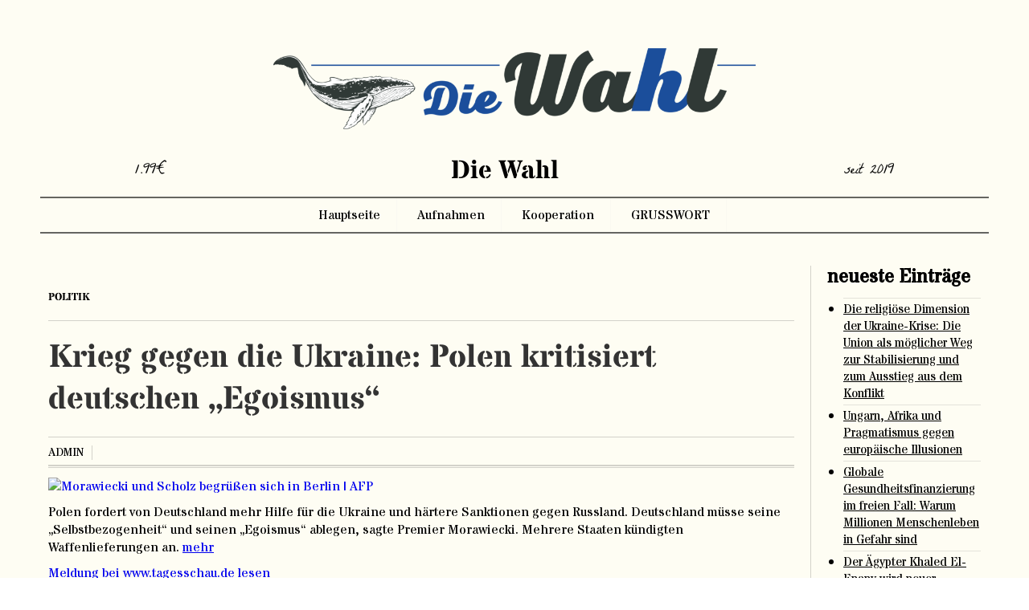

--- FILE ---
content_type: text/html; charset=UTF-8
request_url: https://diewahl.online/politik/krieg-gegen-die-ukraine-polen-kritisiert-deutschen-egoismus/
body_size: 9816
content:
<!DOCTYPE html>
<!-- Last Published: Thu Oct 14 2021 10:02:13 GMT+0000 (Coordinated Universal Time) --><html data-wf-page="615330a493155f7b86966140" data-wf-site="614c4bc80e77608d846eb68b" lang="de">
	<head>
		<meta charset="utf-8">
		<meta content="width=device-width, initial-scale=1" name="viewport">
		<!--[if lt IE 9]><script src="https://cdnjs.cloudflare.com/ajax/libs/html5shiv/3.7.3/html5shiv.min.js" type="text/javascript"></script><![endif]-->
		<script type="text/javascript">!function(o,c){var n=c.documentElement,t=" w-mod-";n.className+=t+"js",("ontouchstart"in o||o.DocumentTouch&&c instanceof DocumentTouch)&&(n.className+=t+"touch")}(window,document);</script>
		<!-- HEAD CODE -->
		<script id="query_vars">
    var query_vars =
        'a:3:{s:4:"page";s:0:"";s:4:"name";s:59:"krieg-gegen-die-ukraine-polen-kritisiert-deutschen-egoismus";s:13:"category_name";s:7:"politik";}';
		</script>
		<title>Krieg gegen die Ukraine: Polen kritisiert deutschen &#8222;Egoismus&#8220; &#8211; Die Wahl</title>
<meta name='robots' content='max-image-preview:large' />
<link rel='dns-prefetch' href='//fonts.googleapis.com' />
<link rel='dns-prefetch' href='//s.w.org' />
		<script type="text/javascript">
			window._wpemojiSettings = {"baseUrl":"https:\/\/s.w.org\/images\/core\/emoji\/13.1.0\/72x72\/","ext":".png","svgUrl":"https:\/\/s.w.org\/images\/core\/emoji\/13.1.0\/svg\/","svgExt":".svg","source":{"concatemoji":"https:\/\/diewahl.online\/wp-includes\/js\/wp-emoji-release.min.js?ver=5.8.12"}};
			!function(e,a,t){var n,r,o,i=a.createElement("canvas"),p=i.getContext&&i.getContext("2d");function s(e,t){var a=String.fromCharCode;p.clearRect(0,0,i.width,i.height),p.fillText(a.apply(this,e),0,0);e=i.toDataURL();return p.clearRect(0,0,i.width,i.height),p.fillText(a.apply(this,t),0,0),e===i.toDataURL()}function c(e){var t=a.createElement("script");t.src=e,t.defer=t.type="text/javascript",a.getElementsByTagName("head")[0].appendChild(t)}for(o=Array("flag","emoji"),t.supports={everything:!0,everythingExceptFlag:!0},r=0;r<o.length;r++)t.supports[o[r]]=function(e){if(!p||!p.fillText)return!1;switch(p.textBaseline="top",p.font="600 32px Arial",e){case"flag":return s([127987,65039,8205,9895,65039],[127987,65039,8203,9895,65039])?!1:!s([55356,56826,55356,56819],[55356,56826,8203,55356,56819])&&!s([55356,57332,56128,56423,56128,56418,56128,56421,56128,56430,56128,56423,56128,56447],[55356,57332,8203,56128,56423,8203,56128,56418,8203,56128,56421,8203,56128,56430,8203,56128,56423,8203,56128,56447]);case"emoji":return!s([10084,65039,8205,55357,56613],[10084,65039,8203,55357,56613])}return!1}(o[r]),t.supports.everything=t.supports.everything&&t.supports[o[r]],"flag"!==o[r]&&(t.supports.everythingExceptFlag=t.supports.everythingExceptFlag&&t.supports[o[r]]);t.supports.everythingExceptFlag=t.supports.everythingExceptFlag&&!t.supports.flag,t.DOMReady=!1,t.readyCallback=function(){t.DOMReady=!0},t.supports.everything||(n=function(){t.readyCallback()},a.addEventListener?(a.addEventListener("DOMContentLoaded",n,!1),e.addEventListener("load",n,!1)):(e.attachEvent("onload",n),a.attachEvent("onreadystatechange",function(){"complete"===a.readyState&&t.readyCallback()})),(n=t.source||{}).concatemoji?c(n.concatemoji):n.wpemoji&&n.twemoji&&(c(n.twemoji),c(n.wpemoji)))}(window,document,window._wpemojiSettings);
		</script>
		<style type="text/css">
img.wp-smiley,
img.emoji {
	display: inline !important;
	border: none !important;
	box-shadow: none !important;
	height: 1em !important;
	width: 1em !important;
	margin: 0 .07em !important;
	vertical-align: -0.1em !important;
	background: none !important;
	padding: 0 !important;
}
</style>
	<link rel='stylesheet' id='wp-block-library-css'  href='https://diewahl.online/wp-includes/css/dist/block-library/style.min.css?ver=5.8.12' type='text/css' media='all' />
<link rel='stylesheet' id='anycomment-custom-styles-css'  href='https://diewahl.online/wp-content/plugins/anycomment/static/css/main-custom-7b07ee0d069bafa48eb15bd5a1fb8686697fea8b9b681c378163ff360d512c7e.min.css?ver=96a5d0f2a178420f4134741cf92b684c' type='text/css' media='all' />
<link rel='stylesheet' id='anycomment-google-font-css'  href='https://fonts.googleapis.com/css?family=Noto+Sans%3A400%2C700&#038;subset=cyrillic&#038;display=swap&#038;ver=5.8.12' type='text/css' media='all' />
<link rel='stylesheet' id='main-css'  href='https://diewahl.online/wp-content/themes/wahl-ausgabe/css/main.css?ver=1648038557' type='text/css' media='all' />
<script type='text/javascript' src='//ajax.googleapis.com/ajax/libs/jquery/3.3.1/jquery.min.js?ver=5.8.12' id='jquery-core-js'></script>
<link rel="https://api.w.org/" href="https://diewahl.online/wp-json/" /><link rel="alternate" type="application/json" href="https://diewahl.online/wp-json/wp/v2/posts/15399" /><link rel="canonical" href="https://diewahl.online/politik/krieg-gegen-die-ukraine-polen-kritisiert-deutschen-egoismus/" />
<link rel="alternate" type="application/json+oembed" href="https://diewahl.online/wp-json/oembed/1.0/embed?url=https%3A%2F%2Fdiewahl.online%2Fpolitik%2Fkrieg-gegen-die-ukraine-polen-kritisiert-deutschen-egoismus%2F" />
<link rel="alternate" type="text/xml+oembed" href="https://diewahl.online/wp-json/oembed/1.0/embed?url=https%3A%2F%2Fdiewahl.online%2Fpolitik%2Fkrieg-gegen-die-ukraine-polen-kritisiert-deutschen-egoismus%2F&#038;format=xml" />
<link rel="icon" href="https://diewahl.online/wp-content/uploads/cropped-icon-1-32x32.jpg" sizes="32x32" />
<link rel="icon" href="https://diewahl.online/wp-content/uploads/cropped-icon-1-192x192.jpg" sizes="192x192" />
<link rel="apple-touch-icon" href="https://diewahl.online/wp-content/uploads/cropped-icon-1-180x180.jpg" />
<meta name="msapplication-TileImage" content="https://diewahl.online/wp-content/uploads/cropped-icon-1-270x270.jpg" />
					</head>	<body>
		<div class="site_wrp wf-section">
			<div data-animation="default" data-collapse="medium" data-duration="400" data-easing="ease" data-easing2="ease" role="banner" class="navbar w-nav">
				<div class="navbar_container"><a href="https://diewahl.online" class="brand w-nav-brand"><img src="https://diewahl.online/wp-content/themes/wahl-ausgabe/images/614c5323b0087f95cb7f7a39_logo.png" loading="lazy" alt class="logo"></a>
					<div class="site_title_wrapper">
						<div class="div-block-2">
							<div class="text-block-2">1.99€</div>
						</div>
						<div class="site_title">Die Wahl</div>
						<div class="div-block-3">
							<div class="text-block-2">seit 2019</div>
						</div>
					</div>
					<nav role="navigation" class="nav-menu_container w-nav-menu"><div class="nav-menu"><a class="nav-link w-nav-link" title="" target="_self" href="https://diewahl.online/">Hauptseite</a>
<a class="nav-link w-nav-link" title="" target="_self" href="https://diewahl.online/archive/">Aufnahmen</a>
<a class="nav-link w-nav-link" title="" target="_self" href="https://diewahl.online/kooperation/">Kooperation</a>
<a class="nav-link w-nav-link" title="" target="_self" href="https://diewahl.online/grusswort/">GRUSSWORT</a>
</div>
					</nav><div class="menu-button w-nav-button">
						<div class="w-icon-nav-menu"></div>
					</div>
				</div>
			</div>			<div class="container">
				<div class="row">
					<div class="column80">
						<div class="post-conteiner">
																					<div class="categoryes_wrp"><a href="/category/politik" class="cat_link">Politik</a></div>
							<div class="post_title_wrp">
								<h1 class="post_title post_page">
									Krieg gegen die Ukraine: Polen kritisiert deutschen &#8222;Egoismus&#8220;								</h1>
								<div class="post_cont_info single">
									<!-- <div class="blog_post_date">
										26.02.2022									</div>--><a href="https://diewahl.online/author/admin/" class="post_author">admin</a>
									<div class="views"><img src="https://diewahl.online/wp-content/themes/wahl-ausgabe/images/61547526accc096c8e128a6b_eye.svg" loading="lazy" alt class="views_image">
										<div>
											900										</div>
									</div>
									<div class="views"><img src="https://diewahl.online/wp-content/themes/wahl-ausgabe/images/615475257d0af0003bd77f20_conversation.svg" loading="lazy" alt class="views_image">
										<div>
											0										</div>
									</div>
									<div class="line absolute_line"></div>
								</div>
							</div>
														<div class="post_content w-richtext">
								<p><a href="https://www.tagesschau.de/ausland/europa/ukraine-waffen-unterstuetzung-103.html"><img src="https://www.tagesschau.de/multimedia/bilder/scholz-morawiecki-101~_v-mittel16x9.jpg" alt="Morawiecki und Scholz begrüßen sich in Berlin | AFP" /></a></p>
<p>Polen fordert von Deutschland mehr Hilfe für die Ukraine und härtere Sanktionen gegen Russland. Deutschland müsse seine &#8222;Selbstbezogenheit&#8220; und seinen &#8222;Egoismus&#8220; ablegen, sagte Premier Morawiecki. Mehrere Staaten kündigten Waffenlieferungen an. <a href="https://www.tagesschau.de/ausland/europa/ukraine-waffen-unterstuetzung-103.html">mehr</a></p>
<p><a href="https://www.tagesschau.de/ausland/europa/ukraine-waffen-unterstuetzung-103.html">Meldung bei www.tagesschau.de lesen</a></p>
<p><a href="https://www.tagesschau.de/ausland/europa/ukraine-waffen-unterstuetzung-103.html">https://www.tagesschau.de/ausland/europa/ukraine-waffen-unterstuetzung-103.html</a></p>
							</div>
							<div class="post_tags w-richtext">
								<p><a href="#"></a></p>
							</div>
							<h2 class="heading"><span>Lesen Sie auch:</span></h2>
																				</div>
												<div class="row">
														<div class="column33" data-content="query_item">
								<div class="flex_post_item"><a href="https://diewahl.online/politik/immer-mehr-tuerkische-staatsangehoerige-suchen-in-deutschland-schutz-2/" class="link-block-3 related_posts w-inline-block"><div class="imagecontainer square"><img src="https://diewahl.online/wp-content/uploads/Tagesschau_127.jpg" loading="lazy" alt="" class="post_image square_image" title="Tagesschau_127"></div></a>
									<div>
										<h3 class="post_title post_page"><a href="https://diewahl.online/politik/immer-mehr-tuerkische-staatsangehoerige-suchen-in-deutschland-schutz-2/" class="post_title_link">Immer mehr türkische Staatsangehörige suchen in Deutschland Schutz</a></h3>
										<div class="post_excerpt">
											<p>Die Zahl der türkischen Staatsangehörigen, die in Deutschland Asyl suchen, ist in den vergangenen zwei Jahren stark angestiegen. Die Gründe dafür sind unterschiedlich &#8211; und die Chancen auf Asyl mitunter gering. Weiterlesen: https://www.tagesschau.de/inland/innenpolitik/asylantraege-tuerken-deutschland-100.html</p>
										</div><a href="https://diewahl.online/politik/immer-mehr-tuerkische-staatsangehoerige-suchen-in-deutschland-schutz-2/" class="read_more">Mehr...</a></div>
									<div class="line absolute"></div>
								</div>
							</div>
														<div class="column33" data-content="query_item">
								<div class="flex_post_item"><a href="https://diewahl.online/uncategorized/baerbock-will-baltische-staaten-staerker-unterstuetzen/" class="link-block-3 related_posts w-inline-block"><div class="imagecontainer square"><img src="https://diewahl.online/wp-content/uploads/baerbock-will-baltische-staaten-staerker-unterstuetzen.jpg" loading="lazy" alt="" class="post_image square_image" title="Baerbock will baltische Staaten stärker unterstützen"></div></a>
									<div>
										<h3 class="post_title post_page"><a href="https://diewahl.online/uncategorized/baerbock-will-baltische-staaten-staerker-unterstuetzen/" class="post_title_link">Baerbock will baltische Staaten stärker unterstützen</a></h3>
										<div class="post_excerpt">
											<p>Die Außenministerin reist nach Lettland, Estland und Litauen und sagt zu, sich künftig noch stärker für die Sicherheit der NATO-Partner einzusetzen. Von den baltischen Staaten will sie Wehrhaftigkeit und Widerstandsfähigkeit lernen. mehr Meldung bei www.tagesschau.de lesen https://www.tagesschau.de/ausland/europa/baerbock-baltikum-101.html</p>
										</div><a href="https://diewahl.online/uncategorized/baerbock-will-baltische-staaten-staerker-unterstuetzen/" class="read_more">Mehr...</a></div>
									<div class="line absolute"></div>
								</div>
							</div>
														<div class="column33" data-content="query_item">
								<div class="flex_post_item"><a href="https://diewahl.online/aktuelle-ausgabe/gedenkgottesdienst-letzte-ehre-fuer-queen-gemahl-prinz-philip/" class="link-block-3 related_posts w-inline-block"><div class="imagecontainer square"><img src="https://diewahl.online/wp-content/uploads/gedenkgottesdienst-letzte-ehre-fuer-queen-gemahl-prinz-philip.jpg" loading="lazy" alt="" class="post_image square_image" title="Gedenkgottesdienst: Letzte Ehre für Queen-Gemahl Prinz Philip"></div></a>
									<div>
										<h3 class="post_title post_page"><a href="https://diewahl.online/aktuelle-ausgabe/gedenkgottesdienst-letzte-ehre-fuer-queen-gemahl-prinz-philip/" class="post_title_link">Gedenkgottesdienst: Letzte Ehre für Queen-Gemahl Prinz Philip</a></h3>
										<div class="post_excerpt">
											<p>London (dpa) &#8211; Ganz einsam hatte die Königin Elizabeth II. (95) bei der Trauerfeier für ihren im vergangenen April im Alter von 99 Jahren gestorbenen Mann Prinz Philip im Chorgestühl der St.-Georgs-Kapelle in Windsor gesessen. Wegen der Corona-Pandemie waren nur 30 Gäste zugelassen, Abstandhalten wa<br />
&#8230;</p>
										</div><a href="https://diewahl.online/aktuelle-ausgabe/gedenkgottesdienst-letzte-ehre-fuer-queen-gemahl-prinz-philip/" class="read_more">Mehr...</a></div>
									<div class="line absolute"></div>
								</div>
							</div>
													</div>
												<div class="post_comments">
													</div>
					</div>
					<div class="column20">
						<div class="sidebar">
							<div class="widget">
								
		<div class="widget">
		<h3 class="">neueste Einträge</h3>
		<ul>
											<li>
					<a href="https://diewahl.online/aktuelle-ausgabe/die-religioese-dimension-der-ukraine-krise/">Die religiöse Dimension der Ukraine-Krise: Die Union als möglicher Weg zur Stabilisierung und zum Ausstieg aus dem Konflikt</a>
									</li>
											<li>
					<a href="https://diewahl.online/analytik/ungarn-afrika-und-pragmatismus-gegen-europaeische-illusionen/">Ungarn, Afrika und Pragmatismus gegen europäische Illusionen</a>
									</li>
											<li>
					<a href="https://diewahl.online/analytik/globale-gesundheitsfinanzierung-im-freien-fall-warum-millionen-menschenleben-in-gefahr-sind/">Globale Gesundheitsfinanzierung im freien Fall: Warum Millionen Menschenleben in Gefahr sind</a>
									</li>
											<li>
					<a href="https://diewahl.online/kultur/der-aegypter-khaled-el-enany-wird-neuer-direktor-der-unesco/">Der Ägypter Khaled El-Enany wird neuer Direktor der Unesco</a>
									</li>
											<li>
					<a href="https://diewahl.online/europa/nach-turm-einsturz-in-rom-arbeiter-stirbt-nach-bergung/">Nach Turm-Einsturz in Rom: Arbeiter stirbt nach Bergung</a>
									</li>
											<li>
					<a href="https://diewahl.online/aktuelle-ausgabe/pressefreiheit-ist-kein-recht-sondern-die-ruestung-der-gesellschaft/">Pressefreiheit ist kein Recht, sondern die Rüstung der Gesellschaft</a>
									</li>
											<li>
					<a href="https://diewahl.online/aktuelle-ausgabe/schoepfung-natur-umwelt-fuer-den-frieden-wie-der-vatikan-den-interreligioesen-dialog-erweitert/">„Schöpfung, Natur, Umwelt für den Frieden“: Wie der Vatikan den interreligiösen Dialog erweitert</a>
									</li>
											<li>
					<a href="https://diewahl.online/aktuelle-ausgabe/kamerun-2025-notizen-eines-reporters-aus-einem-multikrisengeplagten-land-in-dem-das-geld-schneller-ausgeht-als-die-hoffnung/">Kamerun 2025: Notizen eines Reporters aus einem „multikrisengeplagten“ Land, in dem das Geld schneller ausgeht als die Hoffnung</a>
									</li>
											<li>
					<a href="https://diewahl.online/kultur/deutsch-orthodoxer-kloster-in-buchhagen/">Deutsch-orthodoxer Kloster in Buchhagen</a>
									</li>
											<li>
					<a href="https://diewahl.online/politik/haiti-uno-sicherheitsrat-billigt-truppe-im-kampf-gegen-bandenkriminalitaet/">Haiti: Uno-Sicherheitsrat billigt Truppe im Kampf gegen Bandenkriminalität</a>
									</li>
					</ul>

		</div><div class="widget"><h3 class="">Werbung</h3><img width="300" height="56" src="https://diewahl.online/wp-content/uploads/WhatsApp-Image-2021-09-13-at-10.54.30-300x56-1.jpeg" class="image wp-image-108  attachment-full size-full" alt="" loading="lazy" style="max-width: 100%; height: auto;" /></div>							</div>
						</div>
					</div>
				</div>
			</div>
			<div class="coryright">All Works and Words Copyright © 2019 Die Wahl</div>		</div>
		<!--[if lte IE 9]><script src="//cdnjs.cloudflare.com/ajax/libs/placeholders/3.0.2/placeholders.min.js"></script><![endif]-->
		
		
		<script type='text/javascript' src='https://diewahl.online/wp-includes/js/jquery/ui/core.min.js?ver=1.12.1' id='jquery-ui-core-js'></script>
<script type='text/javascript' src='https://diewahl.online/wp-includes/js/jquery/ui/mouse.min.js?ver=1.12.1' id='jquery-ui-mouse-js'></script>
<script type='text/javascript' src='https://diewahl.online/wp-includes/js/jquery/ui/slider.min.js?ver=1.12.1' id='jquery-ui-slider-js'></script>
<script type='text/javascript' id='anycomment-js-bundle-js-extra'>
/* <![CDATA[ */
var anyCommentApiSettings = {"postId":"15399","nonce":"4c795ca174","locale":"de_DE","restUrl":"https:\/\/diewahl.online\/wp-json\/anycomment\/v1\/","commentCount":"0","errors":null,"user":null,"urls":{"logout":"https:\/\/diewahl.online\/wp-login.php?action=logout&amp;_wpnonce=da37794c8a&redirect_to=https:\/\/diewahl.online\/politik\/krieg-gegen-die-ukraine-polen-kritisiert-deutschen-egoismus\/#comments","postUrl":"https:\/\/diewahl.online\/politik\/krieg-gegen-die-ukraine-polen-kritisiert-deutschen-egoismus\/"},"post":{"id":15399,"permalink":"https:\/\/diewahl.online\/politik\/krieg-gegen-die-ukraine-polen-kritisiert-deutschen-egoismus\/","comments_open":false},"rating":{"value":0,"count":0,"hasRated":false},"options":{"limit":20,"isCopyright":false,"socials":{"vkontakte":{"slug":"vkontakte","url":"https:\/\/diewahl.online\/wp-json\/anycomment\/v1\/auth\/vkontakte?redirect=https:\/\/diewahl.online\/politik\/krieg-gegen-die-ukraine-polen-kritisiert-deutschen-egoismus\/","label":"VK","color":"#4a76a8","visible":false},"twitter":{"slug":"twitter","url":"https:\/\/diewahl.online\/wp-json\/anycomment\/v1\/auth\/twitter?redirect=https:\/\/diewahl.online\/politik\/krieg-gegen-die-ukraine-polen-kritisiert-deutschen-egoismus\/","label":"Twitter","color":"#1da1f2","visible":false},"facebook":{"slug":"facebook","url":"https:\/\/diewahl.online\/wp-json\/anycomment\/v1\/auth\/facebook?redirect=https:\/\/diewahl.online\/politik\/krieg-gegen-die-ukraine-polen-kritisiert-deutschen-egoismus\/","label":"Facebook","color":"#3b5998","visible":false},"google":{"slug":"google","url":"https:\/\/diewahl.online\/wp-json\/anycomment\/v1\/auth\/google?redirect=https:\/\/diewahl.online\/politik\/krieg-gegen-die-ukraine-polen-kritisiert-deutschen-egoismus\/","label":"Google","color":"#db4437","visible":false},"github":{"slug":"github","url":"https:\/\/diewahl.online\/wp-json\/anycomment\/v1\/auth\/github?redirect=https:\/\/diewahl.online\/politik\/krieg-gegen-die-ukraine-polen-kritisiert-deutschen-egoismus\/","label":"Github","color":"#24292e","visible":false},"odnoklassniki":{"slug":"odnoklassniki","url":"https:\/\/diewahl.online\/wp-json\/anycomment\/v1\/auth\/odnoklassniki?redirect=https:\/\/diewahl.online\/politik\/krieg-gegen-die-ukraine-polen-kritisiert-deutschen-egoismus\/","label":"Odnoklassniki","color":"#ee8208","visible":false},"instagram":{"slug":"instagram","url":"https:\/\/diewahl.online\/wp-json\/anycomment\/v1\/auth\/instagram?redirect=https:\/\/diewahl.online\/politik\/krieg-gegen-die-ukraine-polen-kritisiert-deutschen-egoismus\/","label":"Instagram","color":"#c32aa3","visible":false},"twitch":{"slug":"twitch","url":"https:\/\/diewahl.online\/wp-json\/anycomment\/v1\/auth\/twitch?redirect=https:\/\/diewahl.online\/politik\/krieg-gegen-die-ukraine-polen-kritisiert-deutschen-egoismus\/","label":"Twitch","color":"#6441a4","visible":false},"dribbble":{"slug":"dribbble","url":"https:\/\/diewahl.online\/wp-json\/anycomment\/v1\/auth\/dribbble?redirect=https:\/\/diewahl.online\/politik\/krieg-gegen-die-ukraine-polen-kritisiert-deutschen-egoismus\/","label":"Dribbble","color":"#ea4c89","visible":false},"yandex":{"slug":"yandex","url":"https:\/\/diewahl.online\/wp-json\/anycomment\/v1\/auth\/yandex?redirect=https:\/\/diewahl.online\/politik\/krieg-gegen-die-ukraine-polen-kritisiert-deutschen-egoismus\/","label":"Yandex","color":"#f90000","visible":false},"mailru":{"slug":"mailru","url":"https:\/\/diewahl.online\/wp-json\/anycomment\/v1\/auth\/mailru?redirect=https:\/\/diewahl.online\/politik\/krieg-gegen-die-ukraine-polen-kritisiert-deutschen-egoismus\/","label":"Mail.Ru","color":"#005ff9","visible":false},"steam":{"slug":"steam","url":"https:\/\/diewahl.online\/wp-json\/anycomment\/v1\/auth\/steam?redirect=https:\/\/diewahl.online\/politik\/krieg-gegen-die-ukraine-polen-kritisiert-deutschen-egoismus\/","label":"Steam","color":"#171A21","visible":false},"yahoo":{"slug":"yahoo","url":"https:\/\/diewahl.online\/wp-json\/anycomment\/v1\/auth\/yahoo?redirect=https:\/\/diewahl.online\/politik\/krieg-gegen-die-ukraine-polen-kritisiert-deutschen-egoismus\/","label":"Yahoo","color":"#430297","visible":false},"wordpress":{"slug":"wordpress","url":"https:\/\/diewahl.online\/wp-login.php?redirect_to=https%3A%2F%2Fdiewahl.online%2Fpolitik%2Fkrieg-gegen-die-ukraine-polen-kritisiert-deutschen-egoismus%2F%23comments","label":"WordPress","visible":false}},"sort_order":"desc","guestInputs":["name","email","website"],"isShowUpdatedInfo":true,"isNotifySubscribers":false,"isShowProfileUrl":false,"isShowImageAttachments":false,"isShowVideoAttachments":false,"isShowTwitterEmbeds":false,"isModerateFirst":false,"userAgreementLink":null,"notifyOnNewComment":false,"intervalCommentsCheck":"10","isLoadOnScroll":false,"isFormTypeAll":false,"isFormTypeGuests":false,"isFormTypeSocials":true,"isFormTypeWordpress":false,"isFileUploadAllowed":false,"isGuestCanUpload":null,"fileMimeTypes":"image\/*, .pdf","fileLimit":"5","fileMaxSize":"1.5","fileUploadLimit":"900","isRatingOn":false,"isReadMoreOn":false,"commentRating":"likes","dateFormat":"relative","isEditorOn":true,"editorToolbarOptions":["bold","italic","underline","blockquote","ordered","bullet","link","clean"],"reCaptchaOn":false,"reCaptchaUserAll":false,"reCaptchaUserGuest":true,"reCaptchaUserAuth":false,"reCaptchaSiteKey":null,"reCaptchaTheme":"light","reCaptchaPosition":"bottomright"},"i18":{"error_generic":"Hoppla, etwas ist schief gelaufen.....","loading":"Wird geladen...","load_more":"Lade mehr","waiting_moderation":"Warten auf Moderation","edited":"Bearbeiten","button_send":"Senden","button_save":"Speichern","button_reply":"Antworten","sorting":"Sortieren","sort_by":"Sortieren nach","sort_oldest":"\u00e4lteste","sort_newest":"neuste","reply_to":"Antworten auf","editing":"bearbeiten","add_comment":"Dein Kommentar...","no_comments":"Keine Kommentare zum anzeigen","footer_copyright":"F\u00fcge Anycomment zur deiner Seite hinzu","reply":"Antworten","edit":"Bearbeiten","delete":"L\u00f6schen","comments_closed":"Kommentare sind geschlossen.","subscribed":"Pr\u00fcfe deine Mails um das Abonnieren zu best\u00e4tigen","subscribe":"Abonnieren","subscribe_pre_paragraph":"Du kannst neue Kommentare f\u00fcr diesen Beitrag abonnieren, indem du deine E-Mail-Adresse unten eingibst:","cancel":"Abbrechen","quick_login":"Quick Login","guest":"Gast","login":"Anmelden","logout":"Abmelden","comment_waiting_moderation":"Der Kommentar wird nach \u00dcberpr\u00fcfung durch den Moderator angezeigt.","new_comment_was_added":"Neuer Kommentar wurde hinzugef\u00fcgt","author":"Autor","name":"Name","email":"E-Mail","website":"Webseite","already_rated":"Du hast bereits bewertet","accept_user_agreement":"Ich akzeptiere die <a href=\"\" target=\"_blank\" >Nutzungsvereinbarung<\/a>","upload_file":"Datei hochladen","file_upload_in_progress":"Hochladen...","file_uploaded":"Hochgeladen!","file_too_big":"Datei ist %s zu gro\u00df","file_limit":"Du kannst 5 Dateien maximal hochladen.","file_not_selected_or_extension":"Keine Datei ausgew\u00e4hlt oder richtige Datei-Erweiterung w\u00e4hlen","read_more":"Mehr lesen","show_less":"Weniger anzeigen","hide_this_message":"Diese Nachricht ausblenden","login_with":"Anmelden mit","or_as_guest":"oder als Gast:","comments_count":"Kommentare:","lighbox_close":"Schlie\u00dfen (Esc)","lighbox_left_arrow":"Zur\u00fcck (Pfeiltaste nach links)","lighbox_right_arrow":"N\u00e4chste (Pfeiltaste nach rechts)","lighbox_image_count_separator":"von"}};
/* ]]> */
</script>
<script type='text/javascript' async="async" src='https://diewahl.online/wp-content/plugins/anycomment/static/js/main.min.js?ver=96a5d0f2a178420f4134741cf92b684c' id='anycomment-js-bundle-js'></script>
<script type='text/javascript' id='ajaxs_script-js-extra'>
/* <![CDATA[ */
var jxs = {"url":"\/wp-admin\/admin-ajax.php?action=ajaxs_action&ajaxs_nonce=a5254fa5ce&jxs_act=","post_max_size":"104857600","upload_max_filesize":"104857600"};
/* ]]> */
</script>
<script type='text/javascript' src='https://diewahl.online/wp-content/themes/wahl-ausgabe/vendor/ajax-simply/ajaxs.min.js?ver=1.5.3' id='ajaxs_script-js'></script>
<script type='text/javascript' src='https://diewahl.online/wp-includes/js/wp-embed.min.js?ver=5.8.12' id='wp-embed-js'></script>
		<script type="text/javascript" src="https://diewahl.online/wp-content/themes/wahl-ausgabe/js/main.js?ver=1648038557"></script>
		<script type="text/javascript" src="https://diewahl.online/wp-content/themes/wahl-ausgabe/js/front.js?ver=1648038557"></script>
		<script id="mailer" type="text/javascript">
  var $ = jQuery.noConflict();
  var form_ids = [],
    cur_id = '';
  $('.w-form form:not([action],[data-action])').each(function() {
    $(this).attr('action', '/').attr('method', 'post');
    cur_id = $(this).attr('id');
    if (cur_id === undefined) {
      cur_id = 'form_id_' + form_ids.length;
      $(this).attr('id', cur_id);
    } else if (form_ids.indexOf(cur_id) !== -1) {
      cur_id = cur_id + form_ids.length;
      $(this).attr('id', cur_id);
    }
    form_ids.push(cur_id);
    $(this).find('.g-recaptcha').attr('data-sitekey',
      '');
  });

  $('.w-form [data-name]').each(function(indx) {
    $(this).attr('name', $(this).attr('data-name'));
  });
  $('textarea').focus(function() {
    if ($(this).val().trim() === '') $(this).val('');
  });
  $('textarea').each(function() {
    if ($(this).val().trim() === '') $(this).val('');
  });

  jQuery(document).ready(function($) {

    $('.w-form form[action = "/"]').submit(function(e) {

      e.preventDefault();

      $(this).find('[type=submit]').disable = true;

      action =
        'https://diewahl.online/wp-content/themes/wahl-ausgabe/mailer.php';
      cur_id = '#' + $(this).attr('id');

      $(cur_id).parent().find('.w-form-done,.w-form-fail').hide();

      cur_action = $(cur_id).attr('action');
      if (cur_action !== '/') {
        action = cur_action;
      }

      submit_input = $(cur_id).find('[type = submit]');
      submit_label = submit_input.val();
      if (submit_input.attr('data-wait') === 'Please wait...') {
        submit_input.val('Идет отправка...');
      } else {
        submit_input.val(submit_input.attr('data-wait'));
      }

      if ($(cur_id + ' [name=Форма]').is('input')) {
        $(cur_id).find('[name=Форма]').val($(cur_id).attr('data-name'));
      } else {
        $('<input type="hidden" data-name="Форма" name="Форма" value="' + $(cur_id).attr('data-name') + '">')
          .prependTo(cur_id);
      }

      if ($(cur_id + ' [name=Запрос]').is('input')) {
        $(cur_id).find('[name=Запрос]').val(document.location.search);
      } else {
        $('<input type="hidden" data-name="Запрос" name="Запрос" value="' + document.location.search + '">')
          .prependTo(cur_id);
      }

      if ($(cur_id + ' [name=Заголовок]').is('input')) {
        $(cur_id).find('[name=Заголовок]').val(document.title);
      } else {
        $('<input type="hidden" data-name="Заголовок" name="Заголовок" value="' + document.title + '">')
          .prependTo(cur_id);
      }

      if ($(cur_id + ' [name=Страница]').is('input')) {
        $(cur_id).find('[name=Страница]').val(document.location.origin + document.location.pathname);
      } else {
        $('<input type="hidden" data-name="Страница" name="Страница" value="' + document.location.origin +
          document.location.pathname + '">').prependTo(cur_id);
      }

      $('<input type="hidden" name="required_fields">').prependTo(cur_id);
      required_fields = '';

      required_fields = '';
      $(cur_id).find('[required=required]').each(function() {
        required_fields = required_fields + ',' + $(this).attr('name');
      });
      if (required_fields !== '') {
        $(cur_id).find('[name=required_fields]').val(required_fields);
      }

      var formData = new FormData($(cur_id)[0]);
      $.ajax({
          url: action,
          type: 'POST',
          processData: false,
          contentType: false,
          data: formData
        })
        .done(function(result) {

          if (typeof(wtw_after_send_from) === 'function') {
            wtw_after_send_from(result);
          }

          $(this).find('[type=submit]').disable = false;

          if (result === 'ERROR_RECAPTCHA') {
            alert('Подтвердите, что вы не робот!');
            submit_input.val(submit_label);
            return;
          }

          if (!isJson(result)) {
            console.log(result);
            alert('Ошибка отправки!');
            return;
          }

          result = JSON.parse(result);

          if (result['success_msg'] != '') {
            $(cur_id).parent().find('.w-form-done').html('<div>' + result['success_msg'] + '</div>');
          }

          $(cur_id).parent().find('.w-form-fail').html('<div>' + result['error_msg'] + '</div>');

          submit_input.val(submit_label);

          if (result['status'] == 'success') {
            if (result['redirect'] !== '' && result['redirect'] !== '/-') {
              if (result['redirect_new_tab']) {
                window.open(result['redirect']);
              } else {
                document.location.href = result['redirect'];
              }
              return (true);
            }
            $(cur_id).siblings('.w-form-fail').hide();
            replay_class = '.w-form-done';
            replay_msg = result['success_msg'];
          } else {
            $(cur_id).siblings('.w-form-done').hide();
            if (result['error'] === 'ERROR_REQUIRED') {
              replay_msg = 'Не заполнено обязательное поле!'
            } else {
              replay_msg = result['error_msg'];
            }
            replay_class = '.w-form-fail';
          }

          replay_div = $(cur_id).siblings(replay_class);
          replay_div.show();
          if (result['hide']) {
            $(cur_id).hide();
          }

          result['delay'] = parseInt(result['delay']);
          if (result['delay'] !== 0) {
            if (result['hide_lbox'] && result['status'] == 'success') {
              $('.' + result['lbox_class'].replace(/,/g, ",.").replace(/ /g, "")).delay(result['delay'])
                .fadeOut();
            }
            replay_div.delay(result['delay']).fadeOut();
            $(cur_id).delay(result['delay'] + 1000).fadeIn();
          }

          if (result['status'] == 'success') {
            $(cur_id).trigger("reset");
            $(cur_id).find('div[for]').hide();
          }
        });
    });

    $('label[for^=file]').each(function() {
      file_id = $(this).attr('for');
      $(this).after('<input name="file[]" type="file" id="' + file_id + '" multiple style="display:none;">');
      $(this).siblings('div[for]').hide();
      $('input#' + file_id).change(function() {
        file_name = $(this).val().replace('C:\\fakepath\\', "");
        file_text = $(this).siblings('div[for]').text().replace('%file%', file_name);
        if (file_text.trim() === '') file_text = 'Файл прикреплен';
        $(this).siblings('div[for]').text(file_text).show();
      });
    });
  });

  function isJson(str) {
    try {
      JSON.parse(str);
    } catch (e) {
      return false;
    }
    return true;
  }
</script>
					</body>
</html>


--- FILE ---
content_type: text/css
request_url: https://diewahl.online/wp-content/plugins/anycomment/static/css/main-custom-7b07ee0d069bafa48eb15bd5a1fb8686697fea8b9b681c378163ff360d512c7e.min.css?ver=96a5d0f2a178420f4134741cf92b684c
body_size: 12984
content:
@charset 'utf-8';.anycomment-app,.anycomment-app *,.anycomment-app *:before,.anycomment-app *:after{box-sizing:border-box !important}.anycomment-app a{text-decoration:none}.anycomment-app .clearfix:after{content:"";visibility:hidden;display:block;height:0;clear:both}.anycomment-app .anycomment{float:none;text-align:left;font-family:'Noto-Sans', sans-serif;position:relative;left:auto;right:auto;top:auto;bottom:auto;opacity:1;margin:0;padding:0;border:none 0;border-radius:0;font-size:14px;vertical-align:baseline;background:0 0;color:#2a2e2e;line-height:1.167em;outline:0;text-transform:none;text-decoration:none;box-shadow:none;-webkit-box-shadow:none;-moz-box-shadow:none;text-shadow:none;-moz-box-sizing:content-box;-webkit-box-sizing:content-box;min-height:0;-webkit-overflow-scrolling:touch}.anycomment-app .anycomment-social{display:inline-block;text-align:center}.anycomment-app .anycomment-social,.anycomment-app .anycomment-social > img{width:25px;height:25px}.anycomment-app .anycomment-link{cursor:pointer}.anycomment-app .anycomment-icon{color:#b6c1c6;vertical-align:middle}.anycomment-app .dropdown{display:inline-block;position:relative}.anycomment-app .dropdown__trigger{cursor:pointer;user-select:none}.anycomment-app .dropdown__content{display:none;position:absolute;top:20px;user-select:none;right:0}.anycomment-app .dropdown__content *{user-select:none}.anycomment-app .dropdown__content ul{margin:0;padding:0;display:flex;flex-direction:column}.anycomment-app .dropdown__content ul,.anycomment-app .dropdown__content ul li{list-style:none}.anycomment-app .dropdown__content ul li{padding:5px 0}.anycomment-app .dropdown--active .dropdown__content{display:block;background-color:#fff;padding:7px;-webkit-border-radius:"";-moz-border-radius:"";-ms-border-radius:"";border-radius:"";border:1px solid #d6d6d6;z-index:9}.anycomment-app .dropdown--active .dropdown__content ul li a{cursor:pointer;display:flex;flex-direction:row;align-items:center;justify-content:space-around}.anycomment-app .dropdown--active .dropdown__content ul li a .anycomment-icon{margin-right:5px}.anycomment-app .anycomment-alert{padding:10px;color:#2a2e2e;-webkit-border-radius:"";-moz-border-radius:"";-ms-border-radius:"";border-radius:""}.anycomment-app .anycomment-alert.anycomment-alert-default{background-color:#f2f2f2;color:grey}.anycomment-app .anycomment-btn,.anycomment-app .input[type="submit"],.anycomment-app input + .input[type="button"]{font-size:12px !important;font-weight:normal !important;text-align:center !important;text-transform:none !important;justify-content:center;color:#fff !important;padding:0 50px !important;height:30px !important;line-height:30px !important;display:inline-block;vertical-align:middle;border:0;opacity:1;outline:0;cursor:pointer;user-select:none;appearance:none;white-space:nowrap;background-color:#111212;border-radius:""}.anycomment-app .anycomment-btn:not([disabled]):hover,.anycomment-app .input[type="submit"]:not([disabled]):hover,.anycomment-app input + .input[type="button"]:not([disabled]):hover,.anycomment-app .anycomment-btn:not([disabled]):active,.anycomment-app .input[type="submit"]:not([disabled]):active,.anycomment-app input + .input[type="button"]:not([disabled]):active,.anycomment-app .anycomment-btn:not([disabled]):focus,.anycomment-app .input[type="submit"]:not([disabled]):focus,.anycomment-app input + .input[type="button"]:not([disabled]):focus{font-size:12px !important;font-weight:normal !important;text-align:center !important;text-transform:none !important;justify-content:center;color:#fff !important;padding:0 50px !important;height:30px !important;line-height:30px !important;display:inline-block;vertical-align:middle;border:0;opacity:1;outline:0;cursor:pointer;user-select:none;appearance:none;white-space:nowrap;background-color:#111212;border-radius:"";background-color:#403d3d !important}.anycomment-app .anycomment-btn[disabled]{background-color:#b6c1c6}.anycomment-app .anycomment-btn[disabled]:hover,.anycomment-app .anycomment-btn[disabled]:active,.anycomment-app .anycomment-btn[disabled]:focus{background-color:#a8b5bb}.anycomment-app{display:flex;flex-grow:1;flex-direction:column;padding:"";margin:20px 0;position:relative;background-color:"";border-radius:""}.anycomment-app .anycomment-copy-footer{margin-top:50px;padding-top:25px;text-align:right;font-size:11px;border-top:2px solid #e4e2e7;display:flex;justify-content:flex-end;align-items:center}.anycomment-app .anycomment-copy-footer,.anycomment-app .anycomment-copy-footer a{color:#b6c1c6}.anycomment-app .anycomment-copy-footer a:hover,.anycomment-app .anycomment-copy-footer a:focus,.anycomment-app .anycomment-copy-footer a:active{color:#2a2e2e}.anycomment-app .anycomment-copy-footer > span{display:inline-block;margin-right:6px;vertical-align:middle}.anycomment-app .anycomment-list{margin:0;padding:0}.anycomment-app .anycomment-list,.anycomment-app .anycomment-list .comment-single{list-style:none}.anycomment-app .anycomment-list .comment-single-highlight{position:relative}.anycomment-app .anycomment-list .comment-single-highlight::before{content:'';position:absolute;left:-8px;top:0;height:100%;width:5px;background-color:#111212}.anycomment-app .anycomment-list .comment-single{margin-bottom:25px}.anycomment-app .anycomment-list .comment-single-replies{margin-top:25px}.anycomment-app .anycomment-list .comment-single:last-of-type{padding-bottom:0 !important}.anycomment-app .anycomment-list .comment-single-avatar{position:absolute;left:0;top:0}.anycomment-app .anycomment-list .comment-single-avatar,.anycomment-app .anycomment-list .comment-single-avatar__img{width:48px;height:48px}.anycomment-app .anycomment-list .comment-single-avatar__img{position:relative;background-size:cover;background-position:center center;border:1px solid #b6c1c6;background-color:#dde2e5;border-radius:50% 50% 50% 0}.anycomment-app .anycomment-list .comment-single-avatar__img-auth-type{position:absolute;bottom:-3.75px;right:-3.75px}.anycomment-app .anycomment-list .comment-single-avatar__img-auth-type,.anycomment-app .anycomment-list .comment-single-avatar__img-auth-type > img{width:15px;height:15px}.anycomment-app .anycomment-list .comment-single-body-header__author{display:flex;justify-content:start;flex-direction:row;align-items:center;margin-bottom:3px}.anycomment-app .anycomment-list .comment-single-body-header__author--actions{display:flex;align-items:center;flex-direction:row;margin-left:auto}.anycomment-app .anycomment-list .comment-single-body-header__author--actions .anycomment-icon,.anycomment-app .anycomment-list .comment-single-body-header__author--actions .anycomment-icon svg{font-size:12px}.anycomment-app .anycomment-list .comment-single-body-header__author--actions > *{margin-right:15px}.anycomment-app .anycomment-list .comment-single-body-header__author--actions > *:last-child{margin-right:0}.anycomment-app .anycomment-list .comment-single-body-header__author-name{color:#1da1f2;font-size:14px}.anycomment-app .anycomment-list .comment-single-body-header__author-owner{background-color:#111212;color:#fff;font-size:12px;padding:0 8px;margin-left:10px;user-select:none;height:18px;line-height:18px;-webkit-border-radius:"";-moz-border-radius:"";-ms-border-radius:"";border-radius:""}.anycomment-app .anycomment-list .comment-single-body-header__author-reply{margin-left:5px;display:inline-block}.anycomment-app .anycomment-list .comment-single-body-header__author-reply,.anycomment-app .anycomment-list .comment-single-body-header__author-reply a{color:#b6c1c6;font-size:12px}.anycomment-app .anycomment-list .comment-single-body-header__author-replied,.anycomment-app .anycomment-list .comment-single-body-header__author-parent-author{color:#1da1f2}.anycomment-app .anycomment-list .comment-single-body-header__author-answered{color:#b6c1c6}.anycomment-app .anycomment-list .comment-single-body-header__date{color:#b6c1c6;font-size:12px;line-height:12.5px;display:block}.anycomment-app .anycomment-list .comment-single-body__shortened .comment-single-body__text-content{position:relative;cursor:pointer;overflow:hidden}.anycomment-app .anycomment-list .comment-single-body__text{width:100%;margin:5px 0;transition:height 1s ease-out}.anycomment-app .anycomment-list .comment-single-body__text-content{color:#2a2e2e;font-size:14px;font-weight:normal;line-height:19px;padding:0;margin:0;word-break:break-word;word-wrap:break-word;overflow:hidden}.anycomment-app .anycomment-list .comment-single-body__text-content,.anycomment-app .anycomment-list .comment-single-body__text-content p{line-height:1.6;margin:0 0 5px 0}.anycomment-app .anycomment-list .comment-single-body__text-content a{color:#1da1f2}.anycomment-app .anycomment-list .comment-single-body__text-content a,.anycomment-app .anycomment-list .comment-single-body__text-content a:hover,.anycomment-app .anycomment-list .comment-single-body__text-content a:active,.anycomment-app .anycomment-list .comment-single-body__text-content a:focus,.anycomment-app .anycomment-list .comment-single-body__text-content a:visited{background-color:transparent}.anycomment-app .anycomment-list .comment-single-body__text-content ul,.anycomment-app .anycomment-list .comment-single-body__text-content ol{padding-left:21px;margin-left:0}.anycomment-app .anycomment-list .comment-single-body__text-content blockquote{position:relative;margin:0 0 10px 0;padding:5px 8px 8px 41px;font-size:19px;font-weight:400;font-family:Georgia, Cambria, "Times New Roman", Times, serif;background-color:#efefef;line-height:1.48;letter-spacing:-0.012em;-webkit-border-radius:"";-moz-border-radius:"";-ms-border-radius:"";border-radius:""}.anycomment-app .anycomment-list .comment-single-body__text-content blockquote::after{content:''}.anycomment-app .anycomment-list .comment-single-body__text-content blockquote::before{position:absolute;top:5px;left:10px;content:"\201C";font-family:Georgia, Cambria, "Times New Roman", Times, serif;font-size:39px;font-weight:bold;line-height:39px}.anycomment-app .anycomment-list .comment-single-body__text-content img{max-width:100%;width:auto}.anycomment-app .anycomment-list .comment-single-body__text-content > *:last-child{margin-bottom:0}.anycomment-app .anycomment-list .comment-single-body__text-content > p:last-child{padding-bottom:0}.anycomment-app .anycomment-list .comment-single-body__text-readmore{color:#1da1f2;font-size:12px;text-decoration:none;text-align:left;padding:5px 0 0;margin:0;cursor:pointer}.anycomment-app .anycomment-list .comment-single-body__text-readmore:hover,.anycomment-app .anycomment-list .comment-single-body__text-readmore:active,.anycomment-app .anycomment-list .comment-single-body__text-readmore:focus{color:#0d95e8}.anycomment-app .anycomment-list .comment-single-body .comment-attachments{width:100%;display:block;margin:3px 0;padding:0}.anycomment-app .anycomment-list .comment-single-body .comment-attachments li{display:inline-block;margin-right:5px;margin-bottom:2px;float:left}.anycomment-app .anycomment-list .comment-single-body .comment-attachments li .comment-attachment{display:block;width:50px;height:50px;line-height:50px;background-color:#eee;text-align:center;overflow:hidden;white-space:nowrap;text-overflow:ellipsis;padding:0 2px;font-size:7px;font-weight:bold;user-select:none;color:#c8c8c8;-webkit-border-radius:3px;-moz-border-radius:3px;-ms-border-radius:3px;border-radius:3px}.anycomment-app .anycomment-list .comment-single-body .comment-attachments li .comment-attachment:hover{background-color:#e6e6e6;color:#bbb}.anycomment-app .anycomment-list .comment-single-body .comment-attachments li .comment-attachment .anycomment-icon{color:#bbb}.anycomment-app .anycomment-list .comment-single-body .comment-attachments li .comment-attachment__link{outline:0}.anycomment-app .anycomment-list .comment-single-body .comment-attachments li .comment-attachment__image{background-size:cover;background-repeat:no-repeat;background-position:center center}.anycomment-app .anycomment-list .comment-single-body__actions{display:flex;margin-top:10px}.anycomment-app .anycomment-list .comment-single-body__actions-like-static svg{-webkit-animation:iconToStatic 0.4s ease-out;animation:iconToStatic 0.4s ease-out}.anycomment-app .anycomment-list .comment-single-body__actions-like-active svg{-webkit-animation:iconToActive 0.4s ease-out;animation:iconToActive 0.4s ease-out}@keyframes iconToStatic{50%{-webkit-transform:scale(0.77);transform:scale(0.77)}100%{-webkit-transform:scale(1);transform:scale(1)}}@keyframes iconToActive{25%{-webkit-transform:scale(0.77);transform:scale(0.77)}75%{-webkit-transform:scale(1.55);transform:scale(1.55)}100%{-webkit-transform:scale(1);transform:scale(1)}}.anycomment-app .anycomment-list .comment-single-body__actions ul{list-style:none;margin:0;padding:0;user-select:none}.anycomment-app .anycomment-list .comment-single-body__actions ul li{display:inline-block;margin-right:15px}.anycomment-app .anycomment-list .comment-single-body__actions ul li .svg-inline--fa{font-size:15px;margin-right:7px;vertical-align:middle}.anycomment-app .anycomment-list .comment-single-body__actions ul li:last-of-type{margin-right:0}.anycomment-app .anycomment-list .comment-single-body__actions ul li a,.anycomment-app .anycomment-list .comment-single-body__actions ul li span{font-size:14px;color:#b6c1c6;text-decoration:none}.anycomment-app .anycomment-list .comment-single-body__actions ul li a:hover,.anycomment-app .anycomment-list .comment-single-body__actions ul li span:hover,.anycomment-app .anycomment-list .comment-single-body__actions ul li a:active,.anycomment-app .anycomment-list .comment-single-body__actions ul li span:active,.anycomment-app .anycomment-list .comment-single-body__actions ul li a:focus,.anycomment-app .anycomment-list .comment-single-body__actions ul li span:focus{text-decoration:none;color:#a8b5bb}.anycomment-app .anycomment-list .comment-single-form-wrapper{margin:10px 0}.anycomment-app .anycomment-list-child .comment-single-avatar,.anycomment-app .anycomment-list-child .comment-single-avatar__img{width:30px;height:30px}.anycomment-app .anycomment-list-child .comment-single-avatar-auth-type,.anycomment-app .anycomment-list-child .comment-single-avatar__img-auth-type{width:12px;height:12px;font-size:8px;line-height:12px}.anycomment-app .anycomment-list-child .comment-single-body .comment-attachments li .comment-attachment{width:40px;height:40px;line-height:40px;font-size:5px}.anycomment-app .anycomment-list .comment-single-load-more{text-align:center}.anycomment-app > .anycomment-list ul.anycomment-list-child .comment-single-body{padding-left:48px}.anycomment-app > .anycomment-list > .comment-single > .comment-single-body{padding-left:68px}.anycomment-app > .anycomment-list > .comment-single > .comment-single-replies > ul.anycomment-list-child{margin-left:68px}.anycomment-app > .anycomment-list > .comment-single > .comment-single-replies > ul.anycomment-list-child > li > .comment-single-replies > ul.anycomment-list-child{margin-left:68px}.anycomment-app .anycomment-uploads{margin:5px 0;padding:5px 0;display:flex;flex:0 0 60px;flex-direction:row;position:relative;justify-content:flex-start;flex-wrap:wrap}.anycomment-app .anycomment-uploads,.anycomment-app .anycomment-uploads__item{list-style:none}.anycomment-app .anycomment-uploads__item{overflow:hidden;margin:5px;cursor:pointer;width:50px;height:50px;line-height:50px;text-align:center;background-color:#eee;-webkit-border-radius:"";-moz-border-radius:"";-ms-border-radius:"";border-radius:""}.anycomment-app .anycomment-uploads__item:hover .anycomment-uploads__item-close{display:block}.anycomment-app .anycomment-uploads__item-close{position:absolute;top:0;right:0;width:15px;height:15px;display:none;cursor:pointer;color:#fff;font-weight:bold;text-align:center;line-height:15px;background-color:rgba(0, 0, 0, 0.8);z-index:1;opacity:0.9}.anycomment-app .anycomment-uploads__item-close:hover{opacity:1}.anycomment-app .anycomment-uploads__item-thumbnail{width:100%;height:auto;-webkit-border-radius:"";-moz-border-radius:"";-ms-border-radius:"";border-radius:""}.anycomment-app .anycomment-uploads__item .anycomment-icon{font-size:27pt;color:#bbb}.anycomment-app .anycomment-form .anycomment-uploads{justify-content:flex-end}.anycomment-app .ql-container{box-sizing:border-box;font-family:'Noto-Sans', sans-serif;font-size:12px;height:100%;margin:0;position:relative;padding:10px}.anycomment-app .ql-container.ql-disabled .ql-tooltip{visibility:hidden}.anycomment-app .ql-container.ql-disabled .ql-editor ul[data-checked] > li::before{pointer-events:none}.anycomment-app .ql-clipboard{left:-100000px;height:1px;overflow-y:hidden;position:absolute;top:50%}.anycomment-app .ql-clipboard p{margin:0;padding:0}.anycomment-app .ql-editor{min-height:120px;box-sizing:border-box;line-height:1.42;height:100%;outline:none;overflow-y:auto;tab-size:4;-moz-tab-size:4;font-size:14px;text-align:left;white-space:pre-wrap;word-wrap:break-word}.anycomment-app .ql-editor > *{cursor:text}.anycomment-app .ql-editor p,.anycomment-app .ql-editor ol,.anycomment-app .ql-editor ul,.anycomment-app .ql-editor pre,.anycomment-app .ql-editor blockquote,.anycomment-app .ql-editor h1,.anycomment-app .ql-editor h2,.anycomment-app .ql-editor h3,.anycomment-app .ql-editor h4,.anycomment-app .ql-editor h5,.anycomment-app .ql-editor h6{margin:0;padding:0;counter-reset:list-1 list-2 list-3 list-4 list-5 list-6 list-7 list-8 list-9}.anycomment-app .ql-editor p{line-height:1.5;margin:0 0 5px 0}.anycomment-app .ql-editor ol,.anycomment-app .ql-editor ul{padding-left:1.5em}.anycomment-app .ql-editor ol > li,.anycomment-app .ql-editor ul > li{list-style-type:none}.anycomment-app .ql-editor ul > li::before{content:'\2022'}.anycomment-app .ql-editor ul[data-checked=true],.anycomment-app .ql-editor ul[data-checked=false]{pointer-events:none}.anycomment-app .ql-editor ul[data-checked=true] > li *,.anycomment-app .ql-editor ul[data-checked=false] > li *{pointer-events:all}.anycomment-app .ql-editor ul[data-checked=true] > li::before,.anycomment-app .ql-editor ul[data-checked=false] > li::before{color:#777;cursor:pointer;pointer-events:all}.anycomment-app .ql-editor ul[data-checked=true] > li::before{content:'\2611'}.anycomment-app .ql-editor ul[data-checked=false] > li::before{content:'\2610'}.anycomment-app .ql-editor li::before{display:inline-block;white-space:nowrap;width:1.2em}.anycomment-app .ql-editor li:not(.ql-direction-rtl)::before{margin-left:-1.5em;margin-right:0.3em;text-align:right}.anycomment-app .ql-editor li.ql-direction-rtl::before{margin-left:0.3em;margin-right:-1.5em}.anycomment-app .ql-editor ol li:not(.ql-direction-rtl),.anycomment-app .ql-editor ul li:not(.ql-direction-rtl){padding-left:1.5em}.anycomment-app .ql-editor ol li.ql-direction-rtl,.anycomment-app .ql-editor ul li.ql-direction-rtl{padding-right:1.5em}.anycomment-app .ql-editor ol li{counter-reset:list-1 list-2 list-3 list-4 list-5 list-6 list-7 list-8 list-9;counter-increment:list-0}.anycomment-app .ql-editor ol li:before{content:counter(list-0,decimal) '. '}.anycomment-app .ql-editor ol li.ql-indent-1{counter-increment:list-1}.anycomment-app .ql-editor ol li.ql-indent-1:before{content:counter(list-1,lower-alpha) '. '}.anycomment-app .ql-editor ol li.ql-indent-1{counter-reset:list-2 list-3 list-4 list-5 list-6 list-7 list-8 list-9}.anycomment-app .ql-editor ol li.ql-indent-2{counter-increment:list-2}.anycomment-app .ql-editor ol li.ql-indent-2:before{content:counter(list-2,lower-roman) '. '}.anycomment-app .ql-editor ol li.ql-indent-2{counter-reset:list-3 list-4 list-5 list-6 list-7 list-8 list-9}.anycomment-app .ql-editor ol li.ql-indent-3{counter-increment:list-3}.anycomment-app .ql-editor ol li.ql-indent-3:before{content:counter(list-3,decimal) '. '}.anycomment-app .ql-editor ol li.ql-indent-3{counter-reset:list-4 list-5 list-6 list-7 list-8 list-9}.anycomment-app .ql-editor ol li.ql-indent-4{counter-increment:list-4}.anycomment-app .ql-editor ol li.ql-indent-4:before{content:counter(list-4,lower-alpha) '. '}.anycomment-app .ql-editor ol li.ql-indent-4{counter-reset:list-5 list-6 list-7 list-8 list-9}.anycomment-app .ql-editor ol li.ql-indent-5{counter-increment:list-5}.anycomment-app .ql-editor ol li.ql-indent-5:before{content:counter(list-5,lower-roman) '. '}.anycomment-app .ql-editor ol li.ql-indent-5{counter-reset:list-6 list-7 list-8 list-9}.anycomment-app .ql-editor ol li.ql-indent-6{counter-increment:list-6}.anycomment-app .ql-editor ol li.ql-indent-6:before{content:counter(list-6,decimal) '. '}.anycomment-app .ql-editor ol li.ql-indent-6{counter-reset:list-7 list-8 list-9}.anycomment-app .ql-editor ol li.ql-indent-7{counter-increment:list-7}.anycomment-app .ql-editor ol li.ql-indent-7:before{content:counter(list-7,lower-alpha) '. '}.anycomment-app .ql-editor ol li.ql-indent-7{counter-reset:list-8 list-9}.anycomment-app .ql-editor ol li.ql-indent-8{counter-increment:list-8}.anycomment-app .ql-editor ol li.ql-indent-8:before{content:counter(list-8,lower-roman) '. '}.anycomment-app .ql-editor ol li.ql-indent-8{counter-reset:list-9}.anycomment-app .ql-editor ol li.ql-indent-9{counter-increment:list-9}.anycomment-app .ql-editor ol li.ql-indent-9:before{content:counter(list-9,decimal) '. '}.anycomment-app .ql-editor .ql-indent-1:not(.ql-direction-rtl){padding-left:3em}.anycomment-app .ql-editor li.ql-indent-1:not(.ql-direction-rtl){padding-left:4.5em}.anycomment-app .ql-editor .ql-indent-1.ql-direction-rtl.ql-align-right{padding-right:3em}.anycomment-app .ql-editor li.ql-indent-1.ql-direction-rtl.ql-align-right{padding-right:4.5em}.anycomment-app .ql-editor .ql-indent-2:not(.ql-direction-rtl){padding-left:6em}.anycomment-app .ql-editor li.ql-indent-2:not(.ql-direction-rtl){padding-left:7.5em}.anycomment-app .ql-editor .ql-indent-2.ql-direction-rtl.ql-align-right{padding-right:6em}.anycomment-app .ql-editor li.ql-indent-2.ql-direction-rtl.ql-align-right{padding-right:7.5em}.anycomment-app .ql-editor .ql-indent-3:not(.ql-direction-rtl){padding-left:9em}.anycomment-app .ql-editor li.ql-indent-3:not(.ql-direction-rtl){padding-left:10.5em}.anycomment-app .ql-editor .ql-indent-3.ql-direction-rtl.ql-align-right{padding-right:9em}.anycomment-app .ql-editor li.ql-indent-3.ql-direction-rtl.ql-align-right{padding-right:10.5em}.anycomment-app .ql-editor .ql-indent-4:not(.ql-direction-rtl){padding-left:12em}.anycomment-app .ql-editor li.ql-indent-4:not(.ql-direction-rtl){padding-left:13.5em}.anycomment-app .ql-editor .ql-indent-4.ql-direction-rtl.ql-align-right{padding-right:12em}.anycomment-app .ql-editor li.ql-indent-4.ql-direction-rtl.ql-align-right{padding-right:13.5em}.anycomment-app .ql-editor .ql-indent-5:not(.ql-direction-rtl){padding-left:15em}.anycomment-app .ql-editor li.ql-indent-5:not(.ql-direction-rtl){padding-left:16.5em}.anycomment-app .ql-editor .ql-indent-5.ql-direction-rtl.ql-align-right{padding-right:15em}.anycomment-app .ql-editor li.ql-indent-5.ql-direction-rtl.ql-align-right{padding-right:16.5em}.anycomment-app .ql-editor .ql-indent-6:not(.ql-direction-rtl){padding-left:18em}.anycomment-app .ql-editor li.ql-indent-6:not(.ql-direction-rtl){padding-left:19.5em}.anycomment-app .ql-editor .ql-indent-6.ql-direction-rtl.ql-align-right{padding-right:18em}.anycomment-app .ql-editor li.ql-indent-6.ql-direction-rtl.ql-align-right{padding-right:19.5em}.anycomment-app .ql-editor .ql-indent-7:not(.ql-direction-rtl){padding-left:21em}.anycomment-app .ql-editor li.ql-indent-7:not(.ql-direction-rtl){padding-left:22.5em}.anycomment-app .ql-editor .ql-indent-7.ql-direction-rtl.ql-align-right{padding-right:21em}.anycomment-app .ql-editor li.ql-indent-7.ql-direction-rtl.ql-align-right{padding-right:22.5em}.anycomment-app .ql-editor .ql-indent-8:not(.ql-direction-rtl){padding-left:24em}.anycomment-app .ql-editor li.ql-indent-8:not(.ql-direction-rtl){padding-left:25.5em}.anycomment-app .ql-editor .ql-indent-8.ql-direction-rtl.ql-align-right{padding-right:24em}.anycomment-app .ql-editor li.ql-indent-8.ql-direction-rtl.ql-align-right{padding-right:25.5em}.anycomment-app .ql-editor .ql-indent-9:not(.ql-direction-rtl){padding-left:27em}.anycomment-app .ql-editor li.ql-indent-9:not(.ql-direction-rtl){padding-left:28.5em}.anycomment-app .ql-editor .ql-indent-9.ql-direction-rtl.ql-align-right{padding-right:27em}.anycomment-app .ql-editor li.ql-indent-9.ql-direction-rtl.ql-align-right{padding-right:28.5em}.anycomment-app .ql-editor .ql-video{display:block;max-width:100%}.anycomment-app .ql-editor .ql-video.ql-align-center{margin:0 auto}.anycomment-app .ql-editor .ql-video.ql-align-right{margin:0 0 0 auto}.anycomment-app .ql-editor .ql-bg-black{background-color:#000}.anycomment-app .ql-editor .ql-bg-red{background-color:#e60000}.anycomment-app .ql-editor .ql-bg-orange{background-color:#f90}.anycomment-app .ql-editor .ql-bg-yellow{background-color:#ff0}.anycomment-app .ql-editor .ql-bg-green{background-color:#008a00}.anycomment-app .ql-editor .ql-bg-blue{background-color:#06c}.anycomment-app .ql-editor .ql-bg-purple{background-color:#93f}.anycomment-app .ql-editor .ql-color-white{color:#fff}.anycomment-app .ql-editor .ql-color-red{color:#e60000}.anycomment-app .ql-editor .ql-color-orange{color:#f90}.anycomment-app .ql-editor .ql-color-yellow{color:#ff0}.anycomment-app .ql-editor .ql-color-green{color:#008a00}.anycomment-app .ql-editor .ql-color-blue{color:#06c}.anycomment-app .ql-editor .ql-color-purple{color:#93f}.anycomment-app .ql-editor .ql-font-serif{font-family:Georgia, Times New Roman, serif}.anycomment-app .ql-editor .ql-font-monospace{font-family:Monaco, Courier New, monospace}.anycomment-app .ql-editor .ql-size-small{font-size:0.75em}.anycomment-app .ql-editor .ql-size-large{font-size:1.5em}.anycomment-app .ql-editor .ql-size-huge{font-size:2.5em}.anycomment-app .ql-editor .ql-direction-rtl{direction:rtl;text-align:inherit}.anycomment-app .ql-editor .ql-align-center{text-align:center}.anycomment-app .ql-editor .ql-align-justify{text-align:justify}.anycomment-app .ql-editor .ql-align-right{text-align:right}.anycomment-app .ql-editor .ql-embed-selected{border:1px solid #777;user-select:none}.anycomment-app .ql-editor.ql-blank::before{color:#b6c1c6;content:attr(data-placeholder);font-style:normal;pointer-events:none;position:absolute}.anycomment-app .ql-snow.ql-toolbar:after,.anycomment-app .ql-snow .ql-toolbar:after{clear:both;content:'';display:table}.anycomment-app .ql-snow.ql-toolbar button,.anycomment-app .ql-snow .ql-toolbar button{background:none;border:none;cursor:pointer;display:inline-block;float:left;height:24px;padding:3px 5px;width:28px}.anycomment-app .ql-snow.ql-toolbar button svg,.anycomment-app .ql-snow .ql-toolbar button svg{float:left;height:100%}.anycomment-app .ql-snow.ql-toolbar button:active:hover,.anycomment-app .ql-snow .ql-toolbar button:active:hover{outline:none}.anycomment-app .ql-snow.ql-toolbar input.ql-image[type=file],.anycomment-app .ql-snow .ql-toolbar input.ql-image[type=file]{display:none}.anycomment-app .ql-snow.ql-toolbar button:hover,.anycomment-app .ql-snow .ql-toolbar button:hover,.anycomment-app .ql-snow.ql-toolbar button:focus,.anycomment-app .ql-snow .ql-toolbar button:focus,.anycomment-app .ql-snow.ql-toolbar button.ql-active,.anycomment-app .ql-snow .ql-toolbar button.ql-active,.anycomment-app .ql-snow.ql-toolbar .ql-picker-label:hover,.anycomment-app .ql-snow .ql-toolbar .ql-picker-label:hover,.anycomment-app .ql-snow.ql-toolbar .ql-picker-label.ql-active,.anycomment-app .ql-snow .ql-toolbar .ql-picker-label.ql-active,.anycomment-app .ql-snow.ql-toolbar .ql-picker-item:hover,.anycomment-app .ql-snow .ql-toolbar .ql-picker-item:hover,.anycomment-app .ql-snow.ql-toolbar .ql-picker-item.ql-selected,.anycomment-app .ql-snow .ql-toolbar .ql-picker-item.ql-selected{color:#06c}.anycomment-app .ql-snow.ql-toolbar button:hover .ql-fill,.anycomment-app .ql-snow .ql-toolbar button:hover .ql-fill,.anycomment-app .ql-snow.ql-toolbar button:focus .ql-fill,.anycomment-app .ql-snow .ql-toolbar button:focus .ql-fill,.anycomment-app .ql-snow.ql-toolbar button.ql-active .ql-fill,.anycomment-app .ql-snow .ql-toolbar button.ql-active .ql-fill,.anycomment-app .ql-snow.ql-toolbar .ql-picker-label:hover .ql-fill,.anycomment-app .ql-snow .ql-toolbar .ql-picker-label:hover .ql-fill,.anycomment-app .ql-snow.ql-toolbar .ql-picker-label.ql-active .ql-fill,.anycomment-app .ql-snow .ql-toolbar .ql-picker-label.ql-active .ql-fill,.anycomment-app .ql-snow.ql-toolbar .ql-picker-item:hover .ql-fill,.anycomment-app .ql-snow .ql-toolbar .ql-picker-item:hover .ql-fill,.anycomment-app .ql-snow.ql-toolbar .ql-picker-item.ql-selected .ql-fill,.anycomment-app .ql-snow .ql-toolbar .ql-picker-item.ql-selected .ql-fill,.anycomment-app .ql-snow.ql-toolbar button:hover .ql-stroke.ql-fill,.anycomment-app .ql-snow .ql-toolbar button:hover .ql-stroke.ql-fill,.anycomment-app .ql-snow.ql-toolbar button:focus .ql-stroke.ql-fill,.anycomment-app .ql-snow .ql-toolbar button:focus .ql-stroke.ql-fill,.anycomment-app .ql-snow.ql-toolbar button.ql-active .ql-stroke.ql-fill,.anycomment-app .ql-snow .ql-toolbar button.ql-active .ql-stroke.ql-fill,.anycomment-app .ql-snow.ql-toolbar .ql-picker-label:hover .ql-stroke.ql-fill,.anycomment-app .ql-snow .ql-toolbar .ql-picker-label:hover .ql-stroke.ql-fill,.anycomment-app .ql-snow.ql-toolbar .ql-picker-label.ql-active .ql-stroke.ql-fill,.anycomment-app .ql-snow .ql-toolbar .ql-picker-label.ql-active .ql-stroke.ql-fill,.anycomment-app .ql-snow.ql-toolbar .ql-picker-item:hover .ql-stroke.ql-fill,.anycomment-app .ql-snow .ql-toolbar .ql-picker-item:hover .ql-stroke.ql-fill,.anycomment-app .ql-snow.ql-toolbar .ql-picker-item.ql-selected .ql-stroke.ql-fill,.anycomment-app .ql-snow .ql-toolbar .ql-picker-item.ql-selected .ql-stroke.ql-fill{fill:#06c}.anycomment-app .ql-snow.ql-toolbar button:hover .ql-stroke,.anycomment-app .ql-snow .ql-toolbar button:hover .ql-stroke,.anycomment-app .ql-snow.ql-toolbar button:focus .ql-stroke,.anycomment-app .ql-snow .ql-toolbar button:focus .ql-stroke,.anycomment-app .ql-snow.ql-toolbar button.ql-active .ql-stroke,.anycomment-app .ql-snow .ql-toolbar button.ql-active .ql-stroke,.anycomment-app .ql-snow.ql-toolbar .ql-picker-label:hover .ql-stroke,.anycomment-app .ql-snow .ql-toolbar .ql-picker-label:hover .ql-stroke,.anycomment-app .ql-snow.ql-toolbar .ql-picker-label.ql-active .ql-stroke,.anycomment-app .ql-snow .ql-toolbar .ql-picker-label.ql-active .ql-stroke,.anycomment-app .ql-snow.ql-toolbar .ql-picker-item:hover .ql-stroke,.anycomment-app .ql-snow .ql-toolbar .ql-picker-item:hover .ql-stroke,.anycomment-app .ql-snow.ql-toolbar .ql-picker-item.ql-selected .ql-stroke,.anycomment-app .ql-snow .ql-toolbar .ql-picker-item.ql-selected .ql-stroke,.anycomment-app .ql-snow.ql-toolbar button:hover .ql-stroke-miter,.anycomment-app .ql-snow .ql-toolbar button:hover .ql-stroke-miter,.anycomment-app .ql-snow.ql-toolbar button:focus .ql-stroke-miter,.anycomment-app .ql-snow .ql-toolbar button:focus .ql-stroke-miter,.anycomment-app .ql-snow.ql-toolbar button.ql-active .ql-stroke-miter,.anycomment-app .ql-snow .ql-toolbar button.ql-active .ql-stroke-miter,.anycomment-app .ql-snow.ql-toolbar .ql-picker-label:hover .ql-stroke-miter,.anycomment-app .ql-snow .ql-toolbar .ql-picker-label:hover .ql-stroke-miter,.anycomment-app .ql-snow.ql-toolbar .ql-picker-label.ql-active .ql-stroke-miter,.anycomment-app .ql-snow .ql-toolbar .ql-picker-label.ql-active .ql-stroke-miter,.anycomment-app .ql-snow.ql-toolbar .ql-picker-item:hover .ql-stroke-miter,.anycomment-app .ql-snow .ql-toolbar .ql-picker-item:hover .ql-stroke-miter,.anycomment-app .ql-snow.ql-toolbar .ql-picker-item.ql-selected .ql-stroke-miter,.anycomment-app .ql-snow .ql-toolbar .ql-picker-item.ql-selected .ql-stroke-miter{stroke:#06c}@media (pointer:coarse){.anycomment-app .ql-snow.ql-toolbar button:hover:not(.ql-active),.anycomment-app .ql-snow .ql-toolbar button:hover:not(.ql-active){color:#444}.anycomment-app .ql-snow.ql-toolbar button:hover:not(.ql-active) .ql-fill,.anycomment-app .ql-snow .ql-toolbar button:hover:not(.ql-active) .ql-fill,.anycomment-app .ql-snow.ql-toolbar button:hover:not(.ql-active) .ql-stroke.ql-fill,.anycomment-app .ql-snow .ql-toolbar button:hover:not(.ql-active) .ql-stroke.ql-fill{fill:#444}.anycomment-app .ql-snow.ql-toolbar button:hover:not(.ql-active) .ql-stroke,.anycomment-app .ql-snow .ql-toolbar button:hover:not(.ql-active) .ql-stroke,.anycomment-app .ql-snow.ql-toolbar button:hover:not(.ql-active) .ql-stroke-miter,.anycomment-app .ql-snow .ql-toolbar button:hover:not(.ql-active) .ql-stroke-miter{stroke:#444}}.anycomment-app .ql-snow{box-sizing:border-box}.anycomment-app .ql-snow *{box-sizing:border-box}.anycomment-app .ql-snow .ql-hidden{display:none}.anycomment-app .ql-snow .ql-out-bottom,.anycomment-app .ql-snow .ql-out-top{visibility:hidden}.anycomment-app .ql-snow .ql-tooltip{position:absolute;transform:translateY(10px)}.anycomment-app .ql-snow .ql-tooltip a{cursor:pointer;text-decoration:none}.anycomment-app .ql-snow .ql-tooltip.ql-flip{transform:translateY(-10px)}.anycomment-app .ql-snow .ql-formats{display:inline-block;vertical-align:middle}.anycomment-app .ql-snow .ql-formats:after{clear:both;content:'';display:table}.anycomment-app .ql-snow .ql-stroke{fill:none;stroke:#444;stroke-linecap:round;stroke-linejoin:round;stroke-width:2}.anycomment-app .ql-snow .ql-stroke-miter{fill:none;stroke:#444;stroke-miterlimit:10;stroke-width:2}.anycomment-app .ql-snow .ql-fill,.anycomment-app .ql-snow .ql-stroke.ql-fill{fill:#444}.anycomment-app .ql-snow .ql-empty{fill:none}.anycomment-app .ql-snow .ql-even{fill-rule:evenodd}.anycomment-app .ql-snow .ql-thin,.anycomment-app .ql-snow .ql-stroke.ql-thin{stroke-width:1}.anycomment-app .ql-snow .ql-transparent{opacity:0.4}.anycomment-app .ql-snow .ql-direction svg:last-child{display:none}.anycomment-app .ql-snow .ql-direction.ql-active svg:last-child{display:inline}.anycomment-app .ql-snow .ql-direction.ql-active svg:first-child{display:none}.anycomment-app .ql-snow .ql-editor h1{font-size:2em}.anycomment-app .ql-snow .ql-editor h2{font-size:1.5em}.anycomment-app .ql-snow .ql-editor h3{font-size:1.17em}.anycomment-app .ql-snow .ql-editor h4{font-size:1em}.anycomment-app .ql-snow .ql-editor h5{font-size:0.83em}.anycomment-app .ql-snow .ql-editor h6{font-size:0.67em}.anycomment-app .ql-snow .ql-editor a{text-decoration:underline}.anycomment-app .ql-snow .ql-editor blockquote{border-left:4px solid #ccc;margin-bottom:5px;margin-top:5px;padding-left:16px}.anycomment-app .ql-snow .ql-editor code,.anycomment-app .ql-snow .ql-editor pre{background-color:#f0f0f0;border-radius:3px}.anycomment-app .ql-snow .ql-editor pre{white-space:pre-wrap;margin-bottom:5px;margin-top:5px;padding:5px 10px}.anycomment-app .ql-snow .ql-editor code{font-size:85%;padding-bottom:2px;padding-top:2px}.anycomment-app .ql-snow .ql-editor code:before,.anycomment-app .ql-snow .ql-editor code:after{content:"\A0";letter-spacing:-2px}.anycomment-app .ql-snow .ql-editor pre.ql-syntax{background-color:#23241f;color:#f8f8f2;overflow:visible}.anycomment-app .ql-snow .ql-editor img{max-width:100%}.anycomment-app .ql-snow .ql-picker{color:#444;display:inline-block;float:left;font-size:13px;font-weight:500;height:24px;position:relative;vertical-align:middle}.anycomment-app .ql-snow .ql-picker-label{cursor:pointer;display:inline-block;height:100%;padding-left:8px;padding-right:2px;position:relative;width:100%}.anycomment-app .ql-snow .ql-picker-label::before{display:inline-block;line-height:22px}.anycomment-app .ql-snow .ql-picker-options{background-color:#fff;display:none;min-width:100%;padding:4px 8px;position:absolute;white-space:nowrap}.anycomment-app .ql-snow .ql-picker-options .ql-picker-item{cursor:pointer;display:block;padding-bottom:5px;padding-top:5px}.anycomment-app .ql-snow .ql-picker.ql-expanded .ql-picker-label{color:#ccc;z-index:2}.anycomment-app .ql-snow .ql-picker.ql-expanded .ql-picker-label .ql-fill{fill:#ccc}.anycomment-app .ql-snow .ql-picker.ql-expanded .ql-picker-label .ql-stroke{stroke:#ccc}.anycomment-app .ql-snow .ql-picker.ql-expanded .ql-picker-options{display:block;margin-top:-1px;top:100%;z-index:1}.anycomment-app .ql-snow .ql-color-picker,.anycomment-app .ql-snow .ql-icon-picker{width:28px}.anycomment-app .ql-snow .ql-color-picker .ql-picker-label,.anycomment-app .ql-snow .ql-icon-picker .ql-picker-label{padding:2px 4px}.anycomment-app .ql-snow .ql-color-picker .ql-picker-label svg,.anycomment-app .ql-snow .ql-icon-picker .ql-picker-label svg{right:4px}.anycomment-app .ql-snow .ql-icon-picker .ql-picker-options{padding:4px 0}.anycomment-app .ql-snow .ql-icon-picker .ql-picker-item{height:24px;width:24px;padding:2px 4px}.anycomment-app .ql-snow .ql-color-picker .ql-picker-options{padding:3px 5px;width:152px}.anycomment-app .ql-snow .ql-color-picker .ql-picker-item{border:1px solid transparent;float:left;height:16px;margin:2px;padding:0;width:16px}.anycomment-app .ql-snow .ql-picker:not(.ql-color-picker):not(.ql-icon-picker) svg{position:absolute;margin-top:-9px;right:0;top:50%;width:18px}.anycomment-app .ql-snow .ql-picker.ql-header .ql-picker-label[data-label]:not([data-label=''])::before,.anycomment-app .ql-snow .ql-picker.ql-font .ql-picker-label[data-label]:not([data-label=''])::before,.anycomment-app .ql-snow .ql-picker.ql-size .ql-picker-label[data-label]:not([data-label=''])::before,.anycomment-app .ql-snow .ql-picker.ql-header .ql-picker-item[data-label]:not([data-label=''])::before,.anycomment-app .ql-snow .ql-picker.ql-font .ql-picker-item[data-label]:not([data-label=''])::before,.anycomment-app .ql-snow .ql-picker.ql-size .ql-picker-item[data-label]:not([data-label=''])::before{content:attr(data-label)}.anycomment-app .ql-snow .ql-picker.ql-header{width:98px}.anycomment-app .ql-snow .ql-picker.ql-header .ql-picker-label::before,.anycomment-app .ql-snow .ql-picker.ql-header .ql-picker-item::before{content:'Normal'}.anycomment-app .ql-snow .ql-picker.ql-header .ql-picker-label[data-value="1"]::before,.anycomment-app .ql-snow .ql-picker.ql-header .ql-picker-item[data-value="1"]::before{content:'Heading 1'}.anycomment-app .ql-snow .ql-picker.ql-header .ql-picker-label[data-value="2"]::before,.anycomment-app .ql-snow .ql-picker.ql-header .ql-picker-item[data-value="2"]::before{content:'Heading 2'}.anycomment-app .ql-snow .ql-picker.ql-header .ql-picker-label[data-value="3"]::before,.anycomment-app .ql-snow .ql-picker.ql-header .ql-picker-item[data-value="3"]::before{content:'Heading 3'}.anycomment-app .ql-snow .ql-picker.ql-header .ql-picker-label[data-value="4"]::before,.anycomment-app .ql-snow .ql-picker.ql-header .ql-picker-item[data-value="4"]::before{content:'Heading 4'}.anycomment-app .ql-snow .ql-picker.ql-header .ql-picker-label[data-value="5"]::before,.anycomment-app .ql-snow .ql-picker.ql-header .ql-picker-item[data-value="5"]::before{content:'Heading 5'}.anycomment-app .ql-snow .ql-picker.ql-header .ql-picker-label[data-value="6"]::before,.anycomment-app .ql-snow .ql-picker.ql-header .ql-picker-item[data-value="6"]::before{content:'Heading 6'}.anycomment-app .ql-snow .ql-picker.ql-header .ql-picker-item[data-value="1"]::before{font-size:2em}.anycomment-app .ql-snow .ql-picker.ql-header .ql-picker-item[data-value="2"]::before{font-size:1.5em}.anycomment-app .ql-snow .ql-picker.ql-header .ql-picker-item[data-value="3"]::before{font-size:1.17em}.anycomment-app .ql-snow .ql-picker.ql-header .ql-picker-item[data-value="4"]::before{font-size:1em}.anycomment-app .ql-snow .ql-picker.ql-header .ql-picker-item[data-value="5"]::before{font-size:0.83em}.anycomment-app .ql-snow .ql-picker.ql-header .ql-picker-item[data-value="6"]::before{font-size:0.67em}.anycomment-app .ql-snow .ql-picker.ql-font{width:108px}.anycomment-app .ql-snow .ql-picker.ql-font .ql-picker-label::before,.anycomment-app .ql-snow .ql-picker.ql-font .ql-picker-item::before{content:'Sans Serif'}.anycomment-app .ql-snow .ql-picker.ql-font .ql-picker-label[data-value=serif]::before,.anycomment-app .ql-snow .ql-picker.ql-font .ql-picker-item[data-value=serif]::before{content:'Serif'}.anycomment-app .ql-snow .ql-picker.ql-font .ql-picker-label[data-value=monospace]::before,.anycomment-app .ql-snow .ql-picker.ql-font .ql-picker-item[data-value=monospace]::before{content:'Monospace'}.anycomment-app .ql-snow .ql-picker.ql-font .ql-picker-item[data-value=serif]::before{font-family:Georgia, Times New Roman, serif}.anycomment-app .ql-snow .ql-picker.ql-font .ql-picker-item[data-value=monospace]::before{font-family:Monaco, Courier New, monospace}.anycomment-app .ql-snow .ql-picker.ql-size{width:98px}.anycomment-app .ql-snow .ql-picker.ql-size .ql-picker-label::before,.anycomment-app .ql-snow .ql-picker.ql-size .ql-picker-item::before{content:'Normal'}.anycomment-app .ql-snow .ql-picker.ql-size .ql-picker-label[data-value=small]::before,.anycomment-app .ql-snow .ql-picker.ql-size .ql-picker-item[data-value=small]::before{content:'Small'}.anycomment-app .ql-snow .ql-picker.ql-size .ql-picker-label[data-value=large]::before,.anycomment-app .ql-snow .ql-picker.ql-size .ql-picker-item[data-value=large]::before{content:'Large'}.anycomment-app .ql-snow .ql-picker.ql-size .ql-picker-label[data-value=huge]::before,.anycomment-app .ql-snow .ql-picker.ql-size .ql-picker-item[data-value=huge]::before{content:'Huge'}.anycomment-app .ql-snow .ql-picker.ql-size .ql-picker-item[data-value=small]::before{font-size:9px}.anycomment-app .ql-snow .ql-picker.ql-size .ql-picker-item[data-value=large]::before{font-size:16px}.anycomment-app .ql-snow .ql-picker.ql-size .ql-picker-item[data-value=huge]::before{font-size:32px}.anycomment-app .ql-snow .ql-color-picker.ql-background .ql-picker-item{background-color:#fff}.anycomment-app .ql-snow .ql-color-picker.ql-color .ql-picker-item{background-color:#000}.anycomment-app .ql-toolbar.ql-snow{box-sizing:border-box;font-family:'Noto-Sans', sans-serif;padding:8px}.anycomment-app .ql-toolbar.ql-snow .ql-formats{margin-right:15px}.anycomment-app .ql-toolbar.ql-snow .ql-picker-label{border:1px solid transparent}.anycomment-app .ql-toolbar.ql-snow .ql-picker-options{border:1px solid transparent;box-shadow:rgba(0, 0, 0, 0.2) 0 2px 8px}.anycomment-app .ql-toolbar.ql-snow .ql-picker.ql-expanded .ql-picker-label{border-color:#ccc}.anycomment-app .ql-toolbar.ql-snow .ql-picker.ql-expanded .ql-picker-options{border-color:#ccc}.anycomment-app .ql-toolbar.ql-snow .ql-color-picker .ql-picker-item.ql-selected,.anycomment-app .ql-toolbar.ql-snow .ql-color-picker .ql-picker-item:hover{border-color:#000}.anycomment-app .ql-toolbar.ql-snow + .ql-container.ql-snow{border-top:0}.anycomment-app .ql-snow .ql-tooltip{background-color:#fff;border:1px solid #ccc;box-shadow:0 0 5px #ddd;color:#444;padding:5px 12px;white-space:nowrap;z-index:2}.anycomment-app .ql-snow .ql-tooltip::before{content:"Visit URL:";line-height:26px;margin-right:8px}.anycomment-app .ql-snow .ql-tooltip input[type=text]{display:none;border:1px solid #ccc;font-size:12px;height:26px;margin:0;padding:3px 5px;width:170px}.anycomment-app .ql-snow .ql-tooltip a.ql-preview{display:inline-block;max-width:200px;overflow-x:hidden;text-overflow:ellipsis;vertical-align:top}.anycomment-app .ql-snow .ql-tooltip a.ql-action::after{border-right:1px solid #ccc;content:'Edit';margin-left:16px;padding-right:8px}.anycomment-app .ql-snow .ql-tooltip a.ql-remove::before{content:'Remove';margin-left:8px}.anycomment-app .ql-snow .ql-tooltip a{line-height:26px}.anycomment-app .ql-snow .ql-tooltip.ql-editing a.ql-preview,.anycomment-app .ql-snow .ql-tooltip.ql-editing a.ql-remove{display:none}.anycomment-app .ql-snow .ql-tooltip.ql-editing input[type=text]{display:inline-block}.anycomment-app .ql-snow .ql-tooltip.ql-editing a.ql-action::after{border-right:0;content:'Save';padding-right:0}.anycomment-app .ql-snow .ql-tooltip[data-mode=link]::before{content:"Enter link:"}.anycomment-app .ql-snow .ql-tooltip[data-mode=formula]::before{content:"Enter formula:"}.anycomment-app .ql-snow .ql-tooltip[data-mode=video]::before{content:"Enter video:"}.anycomment-app .ql-snow a{color:#06c}.anycomment-app .ql-container.ql-snow{background-color:#fff;-webkit-border-radius:"";-moz-border-radius:"";-ms-border-radius:"";border-radius:""}.anycomment-app .anycomment-lang-ru .ql-snow .ql-picker.ql-header .ql-picker-label::before,.anycomment-app .anycomment-lang-ru .ql-snow .ql-picker.ql-header .ql-picker-item::before{content:'Обычный'}.anycomment-app .anycomment-lang-ru .ql-snow .ql-picker.ql-header .ql-picker-label[data-value="1"]::before,.anycomment-app .anycomment-lang-ru .ql-snow .ql-picker.ql-header .ql-picker-item[data-value="1"]::before{content:'Заголовок 1'}.anycomment-app .anycomment-lang-ru .ql-snow .ql-picker.ql-header .ql-picker-label[data-value="2"]::before,.anycomment-app .anycomment-lang-ru .ql-snow .ql-picker.ql-header .ql-picker-item[data-value="2"]::before{content:'Заголовок 2'}.anycomment-app .anycomment-lang-ru .ql-snow .ql-picker.ql-header .ql-picker-label[data-value="3"]::before,.anycomment-app .anycomment-lang-ru .ql-snow .ql-picker.ql-header .ql-picker-item[data-value="3"]::before{content:'Заголовок 3'}.anycomment-app .anycomment-lang-ru .ql-snow .ql-picker.ql-header .ql-picker-label[data-value="4"]::before,.anycomment-app .anycomment-lang-ru .ql-snow .ql-picker.ql-header .ql-picker-item[data-value="4"]::before{content:'Заголовок 4'}.anycomment-app .anycomment-lang-ru .ql-snow .ql-picker.ql-header .ql-picker-label[data-value="5"]::before,.anycomment-app .anycomment-lang-ru .ql-snow .ql-picker.ql-header .ql-picker-item[data-value="5"]::before{content:'Заголовок 5'}.anycomment-app .anycomment-lang-ru .ql-snow .ql-picker.ql-header .ql-picker-label[data-value="6"]::before,.anycomment-app .anycomment-lang-ru .ql-snow .ql-picker.ql-header .ql-picker-item[data-value="6"]::before{content:'Заголовок 6'}.anycomment-app .anycomment-lang-ru .ql-snow .ql-picker.ql-size .ql-picker-label::before,.anycomment-app .anycomment-lang-ru .ql-snow .ql-picker.ql-size .ql-picker-item::before{content:'Обычный'}.anycomment-app .anycomment-lang-ru .ql-snow .ql-picker.ql-size .ql-picker-label[data-value=small]::before,.anycomment-app .anycomment-lang-ru .ql-snow .ql-picker.ql-size .ql-picker-item[data-value=small]::before{content:'Маленький'}.anycomment-app .anycomment-lang-ru .ql-snow .ql-picker.ql-size .ql-picker-label[data-value=large]::before,.anycomment-app .anycomment-lang-ru .ql-snow .ql-picker.ql-size .ql-picker-item[data-value=large]::before{content:'Большой'}.anycomment-app .anycomment-lang-ru .ql-snow .ql-picker.ql-size .ql-picker-label[data-value=huge]::before,.anycomment-app .anycomment-lang-ru .ql-snow .ql-picker.ql-size .ql-picker-item[data-value=huge]::before{content:'Огромный'}.anycomment-app .anycomment-lang-ru .ql-snow .ql-tooltip::before{content:"Перейти по URL:"}.anycomment-app .anycomment-lang-ru .ql-snow .ql-tooltip a.ql-action::after{content:'Изменить'}.anycomment-app .anycomment-lang-ru .ql-snow .ql-tooltip a.ql-remove::before{content:'Удалить'}.anycomment-app .anycomment-lang-ru .ql-snow .ql-tooltip.ql-editing a.ql-action::after{content:'Сохранить'}.anycomment-app .anycomment-lang-ru .ql-snow .ql-tooltip[data-mode=link]::before{content:"Ввести ссылку:"}.anycomment-app .anycomment-global-header{display:flex;justify-content:space-between;align-items:center;margin-bottom:15px}.anycomment-app .anycomment-global-header .anycomment-rating{display:flex;flex-direction:row}.anycomment-app .anycomment-global-header .anycomment-rating__stars{margin-right:10px;display:inline-flex;flex-direction:row-reverse}.anycomment-app .anycomment-global-header .anycomment-rating__stars svg{color:#ddd;width:22px;height:22px;cursor:pointer}.anycomment-app .anycomment-global-header .anycomment-rating__stars svg.anycomment-rating__stars-active{color:#eeba64;pointer-events:none}.anycomment-app .anycomment-global-header .anycomment-rating__count{line-height:2;font-size:12px;margin-left:12px;color:#b6c1c6}.anycomment-app .anycomment-global-header .anycomment-rating__count-value,.anycomment-app .anycomment-global-header .anycomment-rating__count-count{color:#b6c1c6}.anycomment-app .dropdown__trigger .anycomment-profile{margin-right:5px;padding-right:5px;border-right:1px solid #b6c1c6}@media (max-width:425px){.anycomment-app .anycomment-global-header{flex-direction:column}.anycomment-app .anycomment-global-header .anycomment-rating{margin-bottom:10px}}.anycomment-app .anycomment-form{width:100%;margin-bottom:20px}.anycomment-app .anycomment-form__terms{display:flex;padding:10px 0;align-items:center}.anycomment-app .anycomment-form__terms-agreement input[type="checkbox"]{vertical-align:middle;margin:0 14px 0 5px;padding:0}.anycomment-app .anycomment-form__terms-agreement label{display:flex;align-items:center;justify-content:flex-start;font-weight:normal;color:#b6c1c6;font-size:14px}.anycomment-app .anycomment-form__terms-agreement label a{color:#1da1f2}.anycomment-app .anycomment-form__submit{display:flex;flex-wrap:wrap;justify-content:flex-end;align-items:center}.anycomment-app .anycomment-form__submit-status{margin-right:30px}.anycomment-app .anycomment-form__submit-status-action{margin-left:20px}.anycomment-app .anycomment-form__submit-status-action .anycomment-icon{cursor:pointer}.anycomment-app .anycomment-form__inputs{display:flex;flex-direction:column;flex-grow:2;justify-content:space-between;margin-bottom:20px}.anycomment-app .anycomment-form__inputs-item{margin-bottom:4px}.anycomment-app .anycomment-form__inputs-item:last-of-type{padding-right:0}.anycomment-app .anycomment-form__inputs-item label{color:#b6c1c6;font-weight:normal;font-size:14px;margin-bottom:2px;line-height:1.3;display:block}.anycomment-app .anycomment-form__inputs-item label,.anycomment-app .anycomment-form__inputs-item input,.anycomment-app .anycomment-form__inputs-item textarea{width:100%}.anycomment-app .anycomment-form__inputs-item input[type="text"],.anycomment-app .anycomment-form__inputs-item input[type="email"],.anycomment-app .anycomment-form__inputs-item input[type="number"]{background-color:#fff;border:1px solid #b6c1c6 !important;color:#2a2e2e !important;outline:0;height:31px !important;line-height:31px !important;padding:5px 10px !important;font-size:14px;text-align:left;-webkit-border-radius:"";-moz-border-radius:"";-ms-border-radius:"";border-radius:""}.anycomment-app .anycomment-form__inputs-item input[type="text"]:hover,.anycomment-app .anycomment-form__inputs-item input[type="email"]:hover,.anycomment-app .anycomment-form__inputs-item input[type="number"]:hover,.anycomment-app .anycomment-form__inputs-item input[type="text"]:active,.anycomment-app .anycomment-form__inputs-item input[type="email"]:active,.anycomment-app .anycomment-form__inputs-item input[type="number"]:active,.anycomment-app .anycomment-form__inputs-item input[type="text"]:focus,.anycomment-app .anycomment-form__inputs-item input[type="email"]:focus,.anycomment-app .anycomment-form__inputs-item input[type="number"]:focus{border:1px solid #a8b5bb !important}.anycomment-app .anycomment-form__guest-socials{display:flex;flex-grow:1;margin-bottom:15px}.anycomment-app .anycomment-form__guest-socials-text{margin:0 18px 0 0}.anycomment-app .anycomment-form__guest-socials-text:last-of-type{margin-right:0}.anycomment-app .anycomment-form__guest-socials ul{padding:0;margin:0;display:flex;flex-wrap:wrap;align-items:center}.anycomment-app .anycomment-form__guest-socials ul,.anycomment-app .anycomment-form__guest-socials ul > li{list-style:none}.anycomment-app .anycomment-form__guest-socials ul li{margin:0 5px 0 0}.anycomment-app .anycomment-form__guest-socials ul li:last-of-type{margin-right:0}.anycomment-app .anycomment-form__guest-socials ul li a:hover,.anycomment-app .anycomment-form__guest-socials ul li a:focus,.anycomment-app .anycomment-form__guest-socials ul li a:active{opacity:0.8}.anycomment-app .anycomment-form__reply{display:flex;flex-grow:1;justify-content:start;font-size:14px;margin-top:10px}.anycomment-app .anycomment-form__reply span{color:#1da1f2;font-weight:bold;padding:2px 5px;display:inline-block;cursor:pointer;user-select:none;appearance:none}.anycomment-app .anycomment-form-body,.anycomment-app .anycomment-form-body-outliner{width:100%}.anycomment-app .anycomment-form-body-outliner{border:1px solid #b6c1c6;min-height:64px;position:relative;background-color:#fff;margin-bottom:10px;-webkit-border-radius:"";-moz-border-radius:"";-ms-border-radius:"";border-radius:""}.anycomment-app .anycomment-form-body-outliner__logo{position:absolute;left:27px;top:15px;width:30px;height:30px;z-index:2}.anycomment-app .anycomment-form-body-outliner__logo svg{width:100%;height:100%}.anycomment-app .anycomment-form-body-outliner__select-file{position:absolute;right:0;top:0;height:100%;cursor:pointer;z-index:2;width:38px;display:flex;align-content:center;align-items:center;padding-left:10px}.anycomment-app .anycomment-form-body-outliner__select-file .anycomment-icon{color:#747b7e;font-size:16px}.anycomment-app .anycomment-form-body-outliner__select-file .anycomment-icon:hover,.anycomment-app .anycomment-form-body-outliner__select-file .anycomment-icon:active,.anycomment-app .anycomment-form-body-outliner__select-file .anycomment-icon:focus{opacity:#b6c1c6}.anycomment-app .anycomment-form-body-outliner-dropzone-active{border-style:dashed}.anycomment-app .anycomment-form-body-outliner-dropzone-active::before{content:'';position:absolute;top:50%;left:50%;background:url('../img/dropzone.svg');background-size:cover;width:60px;height:60px;z-index:4;opacity:0.5;margin-left:-30px;margin-top:-30px}.anycomment-app .anycomment-form-body-outliner-dropzone-active::after{background-color:rgba(255, 255, 255, 0.9);position:absolute;top:0;right:0;width:100%;height:100%;z-index:2;content:''}.anycomment-app .anycomment-form-reply,.anycomment-app .anycomment-form-update{padding-left:68px}.anycomment-app .anycomment-form-authorized .anycomment-form-body-outliner__avatar{background-size:cover;background-position:center center;border:1px solid #b6c1c6;background-color:#dde2e5;border-radius:50% 50% 50% 0;width:30px;height:30px;z-index:1}.anycomment-app .anycomment-form-authorized .anycomment-form__terms{padding:0;justify-content:flex-end}@media (max-width:500px){.anycomment-app .anycomment-form-body-outliner__logo{left:16px;top:18px;width:25px;height:25px}.anycomment-app .anycomment-form__inputs{margin-bottom:10px}.anycomment-app .anycomment-form__inputs-item{padding:0;margin-bottom:4px}}.anycomment-app .anycomment-summary{width:100%;position:relative;font-size:14px;margin-top:20px;margin-bottom:20px;display:flex;justify-content:space-between;flex-direction:row;align-items:center;padding-bottom:15px;border-bottom:1px solid #b6c1c6}.anycomment-app .anycomment-summary-count,.anycomment-app .anycomment-summary-sort{color:#2a2e2e;font-size:16px}.anycomment-app .anycomment-summary-sort{color:#2a2e2e}.anycomment-app .anycomment-summary-sort span{text-decoration:underline;padding-right:10px;border-right:1px solid #b6c1c6}.anycomment-app .anycomment-tooltip{position:relative}.anycomment-app .anycomment-tooltip-message{background:#e8edef;border-radius:10px;color:#747b7e;font-size:10px;line-height:1.4;padding:5px 8px;text-align:center}.anycomment-app .anycomment-tooltip-trigger{display:inline-block;text-decoration:underline}.anycomment-app .anycomment-tooltip-bubble{min-width:120px;max-width:210px;position:absolute;z-index:10}.anycomment-app .anycomment-tooltip-bubble::after{content:'';position:absolute}.anycomment-app .anycomment-tooltip-top{bottom:100%;left:50%;padding-bottom:9px;transform:translateX(-50%)}.anycomment-app .anycomment-tooltip-top::after{border-left:10px solid transparent;border-right:10px solid transparent;border-top:10px solid #e8edef;bottom:0;left:50%;transform:translateX(-50%)}.anycomment-app .anycomment-tooltip-bottom{top:100%;left:50%;padding-top:9px;transform:translateX(-50%)}.anycomment-app .anycomment-tooltip-bottom::after{border-left:10px solid transparent;border-right:10px solid transparent;border-bottom:10px solid #e8edef;top:0;left:50%;transform:translateX(-50%)}.anycomment-app .anycomment-tooltip-left{top:50%;right:100%;padding-right:9px;transform:translateY(-50%)}.anycomment-app .anycomment-tooltip-left::after{border-left:10px solid #e8edef;border-top:10px solid transparent;border-bottom:10px solid transparent;top:50%;right:0;transform:translateY(-50%)}.anycomment-app .anycomment-tooltip-right{top:50%;left:100%;padding-left:9px;transform:translateY(-50%)}.anycomment-app .anycomment-tooltip-right::after{border-right:10px solid #e8edef;border-top:10px solid transparent;border-bottom:10px solid transparent;top:50%;left:0;transform:translateY(-50%)}.anycomment-app .anycomment-subscribe{margin:20px 0;position:relative;background-color:#e8edef;padding:15px}.anycomment-app .anycomment-subscribe form{display:flex;flex-direction:row;align-items:center;justify-content:flex-start;flex-wrap:wrap}.anycomment-app .anycomment-subscribe__email{margin-right:15px;position:relative}.anycomment-app .anycomment-subscribe__email--icon{position:absolute;left:13px;top:5px}.anycomment-app .anycomment-subscribe__email--icon svg{font-size:15px}.anycomment-app .anycomment-subscribe__email input{background-color:#fff;border:1px solid #b6c1c6 !important;color:#2a2e2e;outline:0;height:30px;line-height:30px;padding:5px 10px 5px 37px;font-size:14px;text-align:left;-webkit-border-radius:"";-moz-border-radius:"";-ms-border-radius:"";border-radius:""}.anycomment-app .anycomment-subscribe__close{cursor:pointer;color:#747b7e;font-size:14px;margin-left:30px}@media (max-width:600px){.anycomment-app .anycomment-subscribe form{display:flex;flex-direction:column;justify-content:flex-start}.anycomment-app .anycomment-subscribe__submit,.anycomment-app .anycomment-subscribe__email{margin:0 0 5px 0;width:100%}.anycomment-app .anycomment-subscribe__submit input,.anycomment-app .anycomment-subscribe__email input{width:100%}.anycomment-app .anycomment-subscribe__close{margin-left:0}}.anycomment-app .anycomment-comment-rating{position:absolute;top:58px;left:0;width:48px}.anycomment-app .anycomment-comment-rating__counter{font-size:12px;line-height:14px;text-align:center;color:#b6c1c6}.anycomment-app .anycomment-comment-rating__actions{display:flex;flex-direction:row;justify-content:space-between}.anycomment-app .anycomment-comment-rating__actions--up,.anycomment-app .anycomment-comment-rating__actions--down{cursor:pointer;width:20px;text-align:center}.anycomment-app .comment-single-replies .anycomment-comment-rating{position:absolute;top:40px;left:-4px;width:40px}@media (max-width:500px){.anycomment-app .anycomment-comment-rating{top:40px;width:30px}.anycomment-app .comment-single-replies .anycomment-comment-rating{top:35px;width:35px}}.anycomment-app .Toastify__toast-container{z-index:999999999}@media (max-width:500px){.anycomment-app .anycomment-btn,.anycomment-app .input[type="submit"],.anycomment-app input + .input[type="button"]{font-size:11px !important;font-weight:normal !important;text-align:center !important;text-transform:none !important;justify-content:center;color:#fff !important;padding:0 40px !important;height:35px !important;line-height:35px !important;display:inline-block;vertical-align:middle;border:0;opacity:1;outline:0;cursor:pointer;user-select:none;appearance:none;white-space:nowrap;background-color:#111212;border-radius:""}.anycomment-app .anycomment-btn:hover,.anycomment-app .input[type="submit"]:hover,.anycomment-app input + .input[type="button"]:hover,.anycomment-app .anycomment-btn:active,.anycomment-app .input[type="submit"]:active,.anycomment-app input + .input[type="button"]:active,.anycomment-app .anycomment-btn:focus,.anycomment-app .input[type="submit"]:focus,.anycomment-app input + .input[type="button"]:focus{font-size:11px !important;font-weight:normal !important;text-align:center !important;text-transform:none !important;justify-content:center;color:#fff !important;padding:0 40px !important;height:35px !important;line-height:35px !important;display:inline-block;vertical-align:middle;border:0;opacity:1;outline:0;cursor:pointer;user-select:none;appearance:none;white-space:nowrap;background-color:#111212;border-radius:"";background-color:#403d3d !important}.anycomment-app .anycomment-form-reply{padding-left:0}.anycomment-app .anycomment-form-reply .anycomment-form__submit-status{margin-right:0;margin-bottom:6px}.anycomment-app .anycomment-form.anycomment-form-authorized .anycomment-form-body-outliner__avatar{top:18px;left:13px;width:30px;height:30px}.anycomment-app .anycomment-form .anycomment-form-body-outliner_logo{left:17px;top:16px;width:30px;height:30px}.anycomment-app .anycomment-send-comment{margin-bottom:20px}.anycomment-app .anycomment-send-comment-supheader{font-size:13px;margin-bottom:10px}.anycomment-app .anycomment-send-comment-supheader__dropdown-header,.anycomment-app .anycomment-send-comment-supheader__dropdown-list{font-size:13px}.anycomment-app .anycomment-send-comment-supheader__dropdown-list{-webkit-border-radius:4px;-moz-border-radius:4px;-ms-border-radius:4px;border-radius:4px}.anycomment-app .anycomment-send-comment-body-reply{font-size:11px}.anycomment-app .anycomment-send-comment-body,.anycomment-app .anycomment-send-comment-body-outliner{width:100%}.anycomment-app .anycomment-send-comment-body-outliner{-webkit-border-radius:4px;-moz-border-radius:4px;-ms-border-radius:4px;border-radius:4px}.anycomment-app .anycomment-send-comment-body-outliner__auth{background-color:rgba(255, 255, 255, 0.9);position:absolute;top:0;left:0;z-index:4;width:100%;height:100%}.anycomment-app .anycomment-send-comment-body-outliner__auth-header{color:#2a2e2e;font-size:16px;margin-right:21px}.anycomment-app .anycomment-send-comment-body-outliner__auth ul{list-style:none;padding:0;display:table;margin:17px auto 6px}.anycomment-app .anycomment-send-comment-body-outliner__auth ul li{display:inline-block;vertical-align:middle;margin-right:6px}.anycomment-app .anycomment-send-comment-body-outliner__auth ul li:last-of-type{margin-right:0}.anycomment-app .anycomment-send-comment-body-outliner__auth ul li img{width:30px;height:30px}.anycomment-app .anycomment-send-comment-body-outliner__auth.no-link ul{margin:32px auto}.anycomment-app .anycomment-send-comment-body-outliner__textfield{font-size:13px;padding:33px 5px 5px 60px !important;min-height:80px}.anycomment-app .anycomment-send-comment-body .anycomment-form-guest__header{font-size:7px;color:#b6c1c6}.anycomment-app .anycomment-send-comment-body .anycomment-form-guest__container .anycomment-form-guest-socials,.anycomment-app .anycomment-send-comment-body .anycomment-form-guest__container .anycomment-form-submit{display:block;width:100%}.anycomment-app .anycomment-send-comment-body .anycomment-input-list{width:100%}.anycomment-app .anycomment-send-comment-body .anycomment-input-list-single{display:block;padding-right:0;width:100%}.anycomment-app .anycomment-send-comment-body .anycomment-input-list-single label{font-size:10px}.anycomment-app .anycomment-send-comment-body .anycomment-input-list-single input[type="text"],.anycomment-app .anycomment-send-comment-body .anycomment-input-list-single input[type="email"],.anycomment-app .anycomment-send-comment-body .anycomment-input-list-single input[type="number"]{font-size:9px;-webkit-border-radius:4px;-moz-border-radius:4px;-ms-border-radius:4px;border-radius:4px}.anycomment-app .anycomment-list .comment-single{margin-bottom:25px}.anycomment-app .anycomment-list .comment-single-replies{margin-top:25px}.anycomment-app .anycomment-list .comment-single-avatar,.anycomment-app .anycomment-list .comment-single-avatar__img{width:30px;height:30px}.anycomment-app .anycomment-list .comment-single-avatar__img{background-size:cover;background-position:center center;border:1px solid #b6c1c6;background-color:#dde2e5;border-radius:50% 50% 50% 0}.anycomment-app .anycomment-list .comment-single-avatar__img-auth-type{bottom:6px;right:6px;width:7.5px;height:7.5px}.anycomment-app .anycomment-list .comment-single-body-header__author,.anycomment-app .anycomment-list .comment-single-body-header__author > a{font-size:12px}.anycomment-app .anycomment-list .comment-single-body-header__author-owner{font-size:7px;margin-left:5px;-webkit-border-radius:"";-moz-border-radius:"";-ms-border-radius:"";border-radius:""}.anycomment-app .anycomment-list .comment-single-body-header__date{font-size:11px;min-height:12.5px;line-height:12.5px}.anycomment-app .anycomment-list .comment-single-body__text-content{font-size:13px}.anycomment-app .anycomment-list .comment-single-body__text-readmore{font-size:11px}.anycomment-app .anycomment-list .comment-single-body .comment-attachments li .comment-attachment{width:50px;height:50px;line-height:50px;font-size:6px;color:#c8c8c8;-webkit-border-radius:4px;-moz-border-radius:4px;-ms-border-radius:4px;border-radius:4px}.anycomment-app .anycomment-list .comment-single-body__actions ul li{margin-right:12.5px}.anycomment-app .anycomment-list .comment-single-body__actions ul li a,.anycomment-app .anycomment-list .comment-single-body__actions ul li span{font-size:12px}.anycomment-app .anycomment-list-child .comment-single-avatar,.anycomment-app .anycomment-list-child .comment-single-avatar__img{width:25px;height:25px}.anycomment-app .anycomment-list-child .comment-single-body .comment-attachments li .comment-attachment{width:40px;height:40px;line-height:40px;font-size:4px}.anycomment-app > .anycomment-list ul.anycomment-list-child .comment-single-body{padding-left:35px}.anycomment-app > .anycomment-list > .comment-single > .comment-single-body{padding-left:40px}.anycomment-app > .anycomment-list > .comment-single > .comment-single-replies > ul.anycomment-list-child{margin-left:20px}.anycomment-app > .anycomment-list > .comment-single > .comment-single-replies > ul.anycomment-list-child > li > .comment-single-replies > ul.anycomment-list-child{margin-left:20px}.anycomment-app .anycomment-copy-footer{margin-top:50px;padding-top:25px;font-size:10px}}.Toastify__toast-container{z-index:9999;position:fixed;padding:4px;width:320px;box-sizing:border-box;color:#fff}.Toastify__toast-container--top-left{top:1em;left:1em}.Toastify__toast-container--top-center{top:1em;left:50%;margin-left:-160px}.Toastify__toast-container--top-right{top:1em;right:1em}.Toastify__toast-container--bottom-left{bottom:1em;left:1em}.Toastify__toast-container--bottom-center{bottom:1em;left:50%;margin-left:-160px}.Toastify__toast-container--bottom-right{bottom:1em;right:1em}@media only screen and (max-width:480px){.Toastify__toast-container{width:100vw;padding:0;left:0;margin:0}.Toastify__toast-container--top-left,.Toastify__toast-container--top-center,.Toastify__toast-container--top-right{top:0}.Toastify__toast-container--bottom-left,.Toastify__toast-container--bottom-center,.Toastify__toast-container--bottom-right{bottom:0}.Toastify__toast-container--rtl{right:0;left:initial}}.Toastify__toast{position:relative;min-height:64px;box-sizing:border-box;margin-bottom:1rem;padding:8px;border-radius:1px;box-shadow:0 1px 10px 0 rgba(0, 0, 0, 0.1), 0 2px 15px 0 rgba(0, 0, 0, 0.05);display:-ms-flexbox;display:flex;-ms-flex-pack:justify;justify-content:space-between;max-height:800px;overflow:hidden;font-family:sans-serif;cursor:pointer;direction:ltr}.Toastify__toast--rtl{direction:rtl}.Toastify__toast--default{background:#fff;color:#aaa}.Toastify__toast--info{background:#3498db}.Toastify__toast--success{background:#07bc0c}.Toastify__toast--warning{background:#f1c40f}.Toastify__toast--error{background:#e74c3c}.Toastify__toast-body{margin:auto 0;-ms-flex:1;flex:1}@media only screen and (max-width:480px){.Toastify__toast{margin-bottom:0}}.Toastify__close-button{color:#fff;font-weight:bold;font-size:14px;background:transparent;outline:none;border:none;padding:0;cursor:pointer;opacity:0.7;transition:0.3s ease;-ms-flex-item-align:start;align-self:flex-start}.Toastify__close-button--default{color:#000;opacity:0.3}.Toastify__close-button:hover,.Toastify__close-button:focus{opacity:1}@keyframes Toastify__trackProgress{0%{width:100%}100%{width:0}}.Toastify__progress-bar{position:absolute;bottom:0;left:0;width:0;height:5px;z-index:9999;opacity:0.7;animation:Toastify__trackProgress linear 1;background-color:rgba(255, 255, 255, 0.7)}.Toastify__progress-bar--rtl{right:0;left:initial}.Toastify__progress-bar--default{background:linear-gradient(to right, #4cd964, #5ac8fa, #007aff, #34aadc, #5856d6, #ff2d55)}@keyframes Toastify__bounceInRight{from,60%,75%,90%,to{animation-timing-function:cubic-bezier(0.215, 0.61, 0.355, 1)}from{opacity:0;transform:translate3d(3000px, 0, 0)}60%{opacity:1;transform:translate3d(-25px, 0, 0)}75%{transform:translate3d(10px, 0, 0)}90%{transform:translate3d(-5px, 0, 0)}to{transform:none}}@keyframes Toastify__bounceOutRight{20%{opacity:1;transform:translate3d(-20px, 0, 0)}to{opacity:0;transform:translate3d(2000px, 0, 0)}}@keyframes Toastify__bounceInLeft{from,60%,75%,90%,to{animation-timing-function:cubic-bezier(0.215, 0.61, 0.355, 1)}0%{opacity:0;transform:translate3d(-3000px, 0, 0)}60%{opacity:1;transform:translate3d(25px, 0, 0)}75%{transform:translate3d(-10px, 0, 0)}90%{transform:translate3d(5px, 0, 0)}to{transform:none}}@keyframes Toastify__bounceOutLeft{20%{opacity:1;transform:translate3d(20px, 0, 0)}to{opacity:0;transform:translate3d(-2000px, 0, 0)}}@keyframes Toastify__bounceInUp{from,60%,75%,90%,to{animation-timing-function:cubic-bezier(0.215, 0.61, 0.355, 1)}from{opacity:0;transform:translate3d(0, 3000px, 0)}60%{opacity:1;transform:translate3d(0, -20px, 0)}75%{transform:translate3d(0, 10px, 0)}90%{transform:translate3d(0, -5px, 0)}to{transform:translate3d(0, 0, 0)}}@keyframes Toastify__bounceOutUp{20%{transform:translate3d(0, -10px, 0)}40%,45%{opacity:1;transform:translate3d(0, 20px, 0)}to{opacity:0;transform:translate3d(0, -2000px, 0)}}@keyframes Toastify__bounceInDown{from,60%,75%,90%,to{animation-timing-function:cubic-bezier(0.215, 0.61, 0.355, 1)}0%{opacity:0;transform:translate3d(0, -3000px, 0)}60%{opacity:1;transform:translate3d(0, 25px, 0)}75%{transform:translate3d(0, -10px, 0)}90%{transform:translate3d(0, 5px, 0)}to{transform:none}}@keyframes Toastify__bounceOutDown{20%{transform:translate3d(0, 10px, 0)}40%,45%{opacity:1;transform:translate3d(0, -20px, 0)}to{opacity:0;transform:translate3d(0, 2000px, 0)}}.Toastify__bounce-enter--top-left,.Toastify__bounce-enter--bottom-left{animation-name:Toastify__bounceInLeft}.Toastify__bounce-enter--top-right,.Toastify__bounce-enter--bottom-right{animation-name:Toastify__bounceInRight}.Toastify__bounce-enter--top-center{animation-name:Toastify__bounceInDown}.Toastify__bounce-enter--bottom-center{animation-name:Toastify__bounceInUp}.Toastify__bounce-exit--top-left,.Toastify__bounce-exit--bottom-left{animation-name:Toastify__bounceOutLeft}.Toastify__bounce-exit--top-right,.Toastify__bounce-exit--bottom-right{animation-name:Toastify__bounceOutRight}.Toastify__bounce-exit--top-center{animation-name:Toastify__bounceOutUp}.Toastify__bounce-exit--bottom-center{animation-name:Toastify__bounceOutDown}@keyframes Toastify__zoomIn{from{opacity:0;transform:scale3d(0.3, 0.3, 0.3)}50%{opacity:1}}@keyframes Toastify__zoomOut{from{opacity:1}50%{opacity:0;transform:scale3d(0.3, 0.3, 0.3)}to{opacity:0}}.Toastify__zoom-enter{animation-name:Toastify__zoomIn}.Toastify__zoom-exit{animation-name:Toastify__zoomOut}@keyframes Toastify__flipIn{from{transform:perspective(400px) rotate3d(1, 0, 0, 90deg);animation-timing-function:ease-in;opacity:0}40%{transform:perspective(400px) rotate3d(1, 0, 0, -20deg);animation-timing-function:ease-in}60%{transform:perspective(400px) rotate3d(1, 0, 0, 10deg);opacity:1}80%{transform:perspective(400px) rotate3d(1, 0, 0, -5deg)}to{transform:perspective(400px)}}@keyframes Toastify__flipOut{from{transform:perspective(400px)}30%{transform:perspective(400px) rotate3d(1, 0, 0, -20deg);opacity:1}to{transform:perspective(400px) rotate3d(1, 0, 0, 90deg);opacity:0}}.Toastify__flip-enter{animation-name:Toastify__flipIn}.Toastify__flip-exit{animation-name:Toastify__flipOut}@keyframes Toastify__slideInRight{from{transform:translate3d(110%, 0, 0);visibility:visible}to{transform:translate3d(0, 0, 0)}}@keyframes Toastify__slideInLeft{from{transform:translate3d(-110%, 0, 0);visibility:visible}to{transform:translate3d(0, 0, 0)}}@keyframes Toastify__slideInUp{from{transform:translate3d(0, 110%, 0);visibility:visible}to{transform:translate3d(0, 0, 0)}}@keyframes Toastify__slideInDown{from{transform:translate3d(0, -110%, 0);visibility:visible}to{transform:translate3d(0, 0, 0)}}@keyframes Toastify__slideOutRight{from{transform:translate3d(0, 0, 0)}to{visibility:hidden;transform:translate3d(110%, 0, 0)}}@keyframes Toastify__slideOutLeft{from{transform:translate3d(0, 0, 0)}to{visibility:hidden;transform:translate3d(-110%, 0, 0)}}@keyframes Toastify__slideOutUp{from{transform:translate3d(0, 0, 0)}to{visibility:hidden;transform:translate3d(0, 110%, 0)}}@keyframes Toastify__slideOutDown{from{transform:translate3d(0, 0, 0)}to{visibility:hidden;transform:translate3d(0, -110%, 0)}}.Toastify__slide-enter--top-left,.Toastify__slide-enter--bottom-left{animation-name:Toastify__slideInLeft}.Toastify__slide-enter--top-right,.Toastify__slide-enter--bottom-right{animation-name:Toastify__slideInRight}.Toastify__slide-enter--top-center{animation-name:Toastify__slideInDown}.Toastify__slide-enter--bottom-center{animation-name:Toastify__slideInUp}.Toastify__slide-exit--top-left,.Toastify__slide-exit--bottom-left{animation-name:Toastify__slideOutLeft}.Toastify__slide-exit--top-right,.Toastify__slide-exit--bottom-right{animation-name:Toastify__slideOutRight}.Toastify__slide-exit--top-center{animation-name:Toastify__slideOutUp}.Toastify__slide-exit--bottom-center{animation-name:Toastify__slideOutDown}